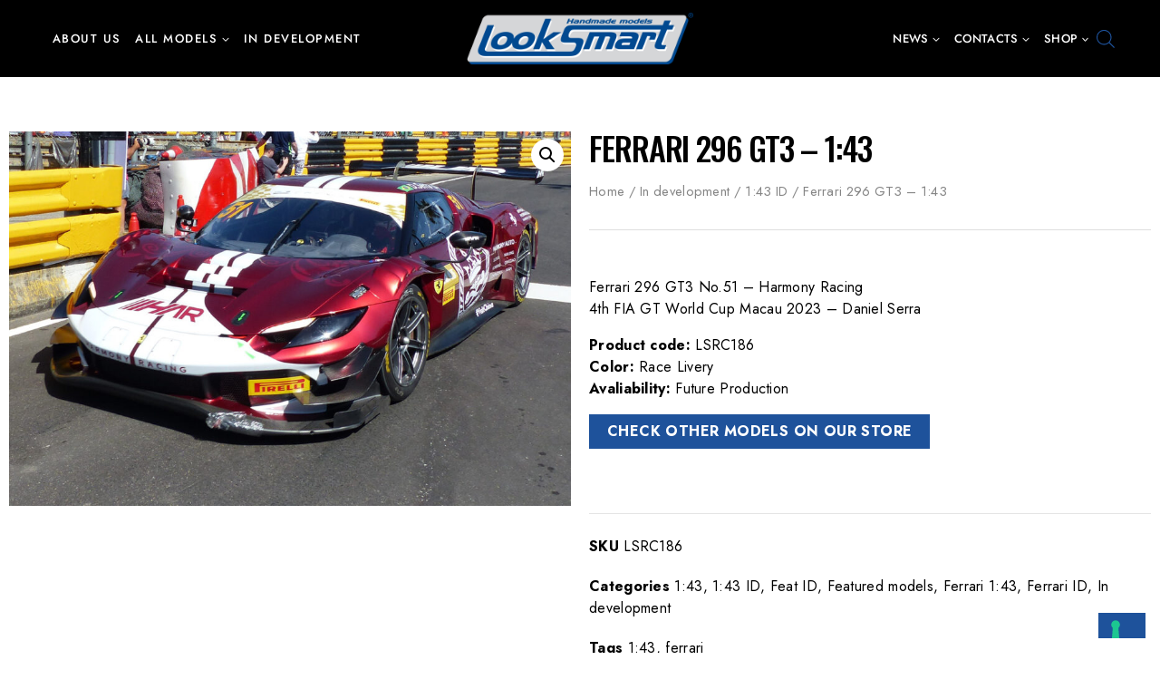

--- FILE ---
content_type: text/html; charset=UTF-8
request_url: https://looksmartmodels.com/product/ferrari-296-gt3-143-10/
body_size: 33220
content:
<!doctype html>
<html lang="en-US" class="no-js" itemtype="https://schema.org/Blog" itemscope>
<head>
	<meta charset="UTF-8">
	<meta name="viewport" content="width=device-width, initial-scale=1, minimum-scale=1">
	<link rel="profile" href="https://gmpg.org/xfn/11">
	<link href="https://fonts.googleapis.com/css2?family=Jost:wght@300;400;500;600;700;800&display=swap" rel="stylesheet"> 
				<script type="text/javascript" class="_iub_cs_skip">
				var _iub = _iub || {};
				_iub.csConfiguration = _iub.csConfiguration || {};
				_iub.csConfiguration.siteId = "2627358";
				_iub.csConfiguration.cookiePolicyId = "68653219";
			</script>
			<script class="_iub_cs_skip" src="https://cs.iubenda.com/sync/2627358.js"></script>
			<meta name='robots' content='index, follow, max-image-preview:large, max-snippet:-1, max-video-preview:-1' />
	<style>img:is([sizes="auto" i], [sizes^="auto," i]) { contain-intrinsic-size: 3000px 1500px }</style>
	
	<!-- This site is optimized with the Yoast SEO plugin v26.1.1 - https://yoast.com/wordpress/plugins/seo/ -->
	<title>Ferrari 296 GT3 - 1:43 - Looksmart Models</title>
	<link rel="canonical" href="https://looksmartmodels.com/product/ferrari-296-gt3-143-10/" />
	<meta property="og:locale" content="en_US" />
	<meta property="og:type" content="article" />
	<meta property="og:title" content="Ferrari 296 GT3 - 1:43 - Looksmart Models" />
	<meta property="og:description" content="Ferrari 296 GT3 No.51 - Harmony Racing 4th FIA GT World Cup Macau 2023 - Daniel Serra  Product code: LSRC186 Color: Race Livery Avaliability: Future Production" />
	<meta property="og:url" content="https://looksmartmodels.com/product/ferrari-296-gt3-143-10/" />
	<meta property="og:site_name" content="Looksmart Models" />
	<meta property="article:modified_time" content="2024-05-07T13:02:03+00:00" />
	<meta property="og:image" content="https://looksmartmodels.com/wp-content/uploads/2024/05/LSRC186.jpg" />
	<meta property="og:image:width" content="1500" />
	<meta property="og:image:height" content="1000" />
	<meta property="og:image:type" content="image/jpeg" />
	<meta name="twitter:card" content="summary_large_image" />
	<meta name="twitter:label1" content="Est. reading time" />
	<meta name="twitter:data1" content="1 minute" />
	<script type="application/ld+json" class="yoast-schema-graph">{"@context":"https://schema.org","@graph":[{"@type":"WebPage","@id":"https://looksmartmodels.com/product/ferrari-296-gt3-143-10/","url":"https://looksmartmodels.com/product/ferrari-296-gt3-143-10/","name":"Ferrari 296 GT3 - 1:43 - Looksmart Models","isPartOf":{"@id":"https://looksmartmodels.com/#website"},"primaryImageOfPage":{"@id":"https://looksmartmodels.com/product/ferrari-296-gt3-143-10/#primaryimage"},"image":{"@id":"https://looksmartmodels.com/product/ferrari-296-gt3-143-10/#primaryimage"},"thumbnailUrl":"https://looksmartmodels.com/wp-content/uploads/2024/05/LSRC186.jpg","datePublished":"2024-05-07T12:28:04+00:00","dateModified":"2024-05-07T13:02:03+00:00","breadcrumb":{"@id":"https://looksmartmodels.com/product/ferrari-296-gt3-143-10/#breadcrumb"},"inLanguage":"en-US","potentialAction":[{"@type":"ReadAction","target":["https://looksmartmodels.com/product/ferrari-296-gt3-143-10/"]}]},{"@type":"ImageObject","inLanguage":"en-US","@id":"https://looksmartmodels.com/product/ferrari-296-gt3-143-10/#primaryimage","url":"https://looksmartmodels.com/wp-content/uploads/2024/05/LSRC186.jpg","contentUrl":"https://looksmartmodels.com/wp-content/uploads/2024/05/LSRC186.jpg","width":1500,"height":1000},{"@type":"BreadcrumbList","@id":"https://looksmartmodels.com/product/ferrari-296-gt3-143-10/#breadcrumb","itemListElement":[{"@type":"ListItem","position":1,"name":"Home","item":"https://looksmartmodels.com/"},{"@type":"ListItem","position":2,"name":"Shop","item":"https://looksmartmodels.com/shop/"},{"@type":"ListItem","position":3,"name":"Ferrari 296 GT3 &#8211; 1:43"}]},{"@type":"WebSite","@id":"https://looksmartmodels.com/#website","url":"https://looksmartmodels.com/","name":"Looksmart Models","description":"High quality car models","publisher":{"@id":"https://looksmartmodels.com/#organization"},"potentialAction":[{"@type":"SearchAction","target":{"@type":"EntryPoint","urlTemplate":"https://looksmartmodels.com/?s={search_term_string}"},"query-input":{"@type":"PropertyValueSpecification","valueRequired":true,"valueName":"search_term_string"}}],"inLanguage":"en-US"},{"@type":"Organization","@id":"https://looksmartmodels.com/#organization","name":"Looksmart Models","url":"https://looksmartmodels.com/","logo":{"@type":"ImageObject","inLanguage":"en-US","@id":"https://looksmartmodels.com/#/schema/logo/image/","url":"https://looksmartmodels.com/wp-content/uploads/2015/12/cropped-logo-600-def.png","contentUrl":"https://looksmartmodels.com/wp-content/uploads/2015/12/cropped-logo-600-def.png","width":600,"height":136,"caption":"Looksmart Models"},"image":{"@id":"https://looksmartmodels.com/#/schema/logo/image/"}}]}</script>
	<!-- / Yoast SEO plugin. -->


<link rel='dns-prefetch' href='//cdn.iubenda.com' />
			<script>document.documentElement.classList.remove( 'no-js' );</script>
			<script>
window._wpemojiSettings = {"baseUrl":"https:\/\/s.w.org\/images\/core\/emoji\/16.0.1\/72x72\/","ext":".png","svgUrl":"https:\/\/s.w.org\/images\/core\/emoji\/16.0.1\/svg\/","svgExt":".svg","source":{"concatemoji":"https:\/\/looksmartmodels.com\/wp-includes\/js\/wp-emoji-release.min.js?ver=eb3480cb1a906433e180d4e231360432"}};
/*! This file is auto-generated */
!function(s,n){var o,i,e;function c(e){try{var t={supportTests:e,timestamp:(new Date).valueOf()};sessionStorage.setItem(o,JSON.stringify(t))}catch(e){}}function p(e,t,n){e.clearRect(0,0,e.canvas.width,e.canvas.height),e.fillText(t,0,0);var t=new Uint32Array(e.getImageData(0,0,e.canvas.width,e.canvas.height).data),a=(e.clearRect(0,0,e.canvas.width,e.canvas.height),e.fillText(n,0,0),new Uint32Array(e.getImageData(0,0,e.canvas.width,e.canvas.height).data));return t.every(function(e,t){return e===a[t]})}function u(e,t){e.clearRect(0,0,e.canvas.width,e.canvas.height),e.fillText(t,0,0);for(var n=e.getImageData(16,16,1,1),a=0;a<n.data.length;a++)if(0!==n.data[a])return!1;return!0}function f(e,t,n,a){switch(t){case"flag":return n(e,"\ud83c\udff3\ufe0f\u200d\u26a7\ufe0f","\ud83c\udff3\ufe0f\u200b\u26a7\ufe0f")?!1:!n(e,"\ud83c\udde8\ud83c\uddf6","\ud83c\udde8\u200b\ud83c\uddf6")&&!n(e,"\ud83c\udff4\udb40\udc67\udb40\udc62\udb40\udc65\udb40\udc6e\udb40\udc67\udb40\udc7f","\ud83c\udff4\u200b\udb40\udc67\u200b\udb40\udc62\u200b\udb40\udc65\u200b\udb40\udc6e\u200b\udb40\udc67\u200b\udb40\udc7f");case"emoji":return!a(e,"\ud83e\udedf")}return!1}function g(e,t,n,a){var r="undefined"!=typeof WorkerGlobalScope&&self instanceof WorkerGlobalScope?new OffscreenCanvas(300,150):s.createElement("canvas"),o=r.getContext("2d",{willReadFrequently:!0}),i=(o.textBaseline="top",o.font="600 32px Arial",{});return e.forEach(function(e){i[e]=t(o,e,n,a)}),i}function t(e){var t=s.createElement("script");t.src=e,t.defer=!0,s.head.appendChild(t)}"undefined"!=typeof Promise&&(o="wpEmojiSettingsSupports",i=["flag","emoji"],n.supports={everything:!0,everythingExceptFlag:!0},e=new Promise(function(e){s.addEventListener("DOMContentLoaded",e,{once:!0})}),new Promise(function(t){var n=function(){try{var e=JSON.parse(sessionStorage.getItem(o));if("object"==typeof e&&"number"==typeof e.timestamp&&(new Date).valueOf()<e.timestamp+604800&&"object"==typeof e.supportTests)return e.supportTests}catch(e){}return null}();if(!n){if("undefined"!=typeof Worker&&"undefined"!=typeof OffscreenCanvas&&"undefined"!=typeof URL&&URL.createObjectURL&&"undefined"!=typeof Blob)try{var e="postMessage("+g.toString()+"("+[JSON.stringify(i),f.toString(),p.toString(),u.toString()].join(",")+"));",a=new Blob([e],{type:"text/javascript"}),r=new Worker(URL.createObjectURL(a),{name:"wpTestEmojiSupports"});return void(r.onmessage=function(e){c(n=e.data),r.terminate(),t(n)})}catch(e){}c(n=g(i,f,p,u))}t(n)}).then(function(e){for(var t in e)n.supports[t]=e[t],n.supports.everything=n.supports.everything&&n.supports[t],"flag"!==t&&(n.supports.everythingExceptFlag=n.supports.everythingExceptFlag&&n.supports[t]);n.supports.everythingExceptFlag=n.supports.everythingExceptFlag&&!n.supports.flag,n.DOMReady=!1,n.readyCallback=function(){n.DOMReady=!0}}).then(function(){return e}).then(function(){var e;n.supports.everything||(n.readyCallback(),(e=n.source||{}).concatemoji?t(e.concatemoji):e.wpemoji&&e.twemoji&&(t(e.twemoji),t(e.wpemoji)))}))}((window,document),window._wpemojiSettings);
</script>
<link rel='stylesheet' id='woof-sd-switcher23-css' href='https://looksmartmodels.com/wp-content/plugins/woocommerce-products-filter/ext/smart_designer/css/elements/switcher.css?ver=3.3.2' media='all' />
<link rel='stylesheet' id='sbi_styles-css' href='https://looksmartmodels.com/wp-content/plugins/instagram-feed/css/sbi-styles.min.css?ver=6.9.1' media='all' />
<style id='wp-emoji-styles-inline-css'>

	img.wp-smiley, img.emoji {
		display: inline !important;
		border: none !important;
		box-shadow: none !important;
		height: 1em !important;
		width: 1em !important;
		margin: 0 0.07em !important;
		vertical-align: -0.1em !important;
		background: none !important;
		padding: 0 !important;
	}
</style>
<link rel='stylesheet' id='wp-block-library-css' href='https://looksmartmodels.com/wp-includes/css/dist/block-library/style.min.css?ver=eb3480cb1a906433e180d4e231360432' media='all' />
<style id='wp-block-library-theme-inline-css'>
.wp-block-audio :where(figcaption){color:#555;font-size:13px;text-align:center}.is-dark-theme .wp-block-audio :where(figcaption){color:#ffffffa6}.wp-block-audio{margin:0 0 1em}.wp-block-code{border:1px solid #ccc;border-radius:4px;font-family:Menlo,Consolas,monaco,monospace;padding:.8em 1em}.wp-block-embed :where(figcaption){color:#555;font-size:13px;text-align:center}.is-dark-theme .wp-block-embed :where(figcaption){color:#ffffffa6}.wp-block-embed{margin:0 0 1em}.blocks-gallery-caption{color:#555;font-size:13px;text-align:center}.is-dark-theme .blocks-gallery-caption{color:#ffffffa6}:root :where(.wp-block-image figcaption){color:#555;font-size:13px;text-align:center}.is-dark-theme :root :where(.wp-block-image figcaption){color:#ffffffa6}.wp-block-image{margin:0 0 1em}.wp-block-pullquote{border-bottom:4px solid;border-top:4px solid;color:currentColor;margin-bottom:1.75em}.wp-block-pullquote cite,.wp-block-pullquote footer,.wp-block-pullquote__citation{color:currentColor;font-size:.8125em;font-style:normal;text-transform:uppercase}.wp-block-quote{border-left:.25em solid;margin:0 0 1.75em;padding-left:1em}.wp-block-quote cite,.wp-block-quote footer{color:currentColor;font-size:.8125em;font-style:normal;position:relative}.wp-block-quote:where(.has-text-align-right){border-left:none;border-right:.25em solid;padding-left:0;padding-right:1em}.wp-block-quote:where(.has-text-align-center){border:none;padding-left:0}.wp-block-quote.is-large,.wp-block-quote.is-style-large,.wp-block-quote:where(.is-style-plain){border:none}.wp-block-search .wp-block-search__label{font-weight:700}.wp-block-search__button{border:1px solid #ccc;padding:.375em .625em}:where(.wp-block-group.has-background){padding:1.25em 2.375em}.wp-block-separator.has-css-opacity{opacity:.4}.wp-block-separator{border:none;border-bottom:2px solid;margin-left:auto;margin-right:auto}.wp-block-separator.has-alpha-channel-opacity{opacity:1}.wp-block-separator:not(.is-style-wide):not(.is-style-dots){width:100px}.wp-block-separator.has-background:not(.is-style-dots){border-bottom:none;height:1px}.wp-block-separator.has-background:not(.is-style-wide):not(.is-style-dots){height:2px}.wp-block-table{margin:0 0 1em}.wp-block-table td,.wp-block-table th{word-break:normal}.wp-block-table :where(figcaption){color:#555;font-size:13px;text-align:center}.is-dark-theme .wp-block-table :where(figcaption){color:#ffffffa6}.wp-block-video :where(figcaption){color:#555;font-size:13px;text-align:center}.is-dark-theme .wp-block-video :where(figcaption){color:#ffffffa6}.wp-block-video{margin:0 0 1em}:root :where(.wp-block-template-part.has-background){margin-bottom:0;margin-top:0;padding:1.25em 2.375em}
</style>
<style id='classic-theme-styles-inline-css'>
/*! This file is auto-generated */
.wp-block-button__link{color:#fff;background-color:#32373c;border-radius:9999px;box-shadow:none;text-decoration:none;padding:calc(.667em + 2px) calc(1.333em + 2px);font-size:1.125em}.wp-block-file__button{background:#32373c;color:#fff;text-decoration:none}
</style>
<style id='global-styles-inline-css'>
:root{--wp--preset--aspect-ratio--square: 1;--wp--preset--aspect-ratio--4-3: 4/3;--wp--preset--aspect-ratio--3-4: 3/4;--wp--preset--aspect-ratio--3-2: 3/2;--wp--preset--aspect-ratio--2-3: 2/3;--wp--preset--aspect-ratio--16-9: 16/9;--wp--preset--aspect-ratio--9-16: 9/16;--wp--preset--color--black: #000000;--wp--preset--color--cyan-bluish-gray: #abb8c3;--wp--preset--color--white: #ffffff;--wp--preset--color--pale-pink: #f78da7;--wp--preset--color--vivid-red: #cf2e2e;--wp--preset--color--luminous-vivid-orange: #ff6900;--wp--preset--color--luminous-vivid-amber: #fcb900;--wp--preset--color--light-green-cyan: #7bdcb5;--wp--preset--color--vivid-green-cyan: #00d084;--wp--preset--color--pale-cyan-blue: #8ed1fc;--wp--preset--color--vivid-cyan-blue: #0693e3;--wp--preset--color--vivid-purple: #9b51e0;--wp--preset--color--theme-palette-1: #1e529b;--wp--preset--color--theme-palette-2: #000000;--wp--preset--color--theme-palette-3: #000000;--wp--preset--color--theme-palette-4: #000000;--wp--preset--color--theme-palette-5: #858585;--wp--preset--color--theme-palette-6: #858585;--wp--preset--color--theme-palette-7: #f2f2f2;--wp--preset--color--theme-palette-8: #ffffff;--wp--preset--color--theme-palette-9: #ffffff;--wp--preset--gradient--vivid-cyan-blue-to-vivid-purple: linear-gradient(135deg,rgba(6,147,227,1) 0%,rgb(155,81,224) 100%);--wp--preset--gradient--light-green-cyan-to-vivid-green-cyan: linear-gradient(135deg,rgb(122,220,180) 0%,rgb(0,208,130) 100%);--wp--preset--gradient--luminous-vivid-amber-to-luminous-vivid-orange: linear-gradient(135deg,rgba(252,185,0,1) 0%,rgba(255,105,0,1) 100%);--wp--preset--gradient--luminous-vivid-orange-to-vivid-red: linear-gradient(135deg,rgba(255,105,0,1) 0%,rgb(207,46,46) 100%);--wp--preset--gradient--very-light-gray-to-cyan-bluish-gray: linear-gradient(135deg,rgb(238,238,238) 0%,rgb(169,184,195) 100%);--wp--preset--gradient--cool-to-warm-spectrum: linear-gradient(135deg,rgb(74,234,220) 0%,rgb(151,120,209) 20%,rgb(207,42,186) 40%,rgb(238,44,130) 60%,rgb(251,105,98) 80%,rgb(254,248,76) 100%);--wp--preset--gradient--blush-light-purple: linear-gradient(135deg,rgb(255,206,236) 0%,rgb(152,150,240) 100%);--wp--preset--gradient--blush-bordeaux: linear-gradient(135deg,rgb(254,205,165) 0%,rgb(254,45,45) 50%,rgb(107,0,62) 100%);--wp--preset--gradient--luminous-dusk: linear-gradient(135deg,rgb(255,203,112) 0%,rgb(199,81,192) 50%,rgb(65,88,208) 100%);--wp--preset--gradient--pale-ocean: linear-gradient(135deg,rgb(255,245,203) 0%,rgb(182,227,212) 50%,rgb(51,167,181) 100%);--wp--preset--gradient--electric-grass: linear-gradient(135deg,rgb(202,248,128) 0%,rgb(113,206,126) 100%);--wp--preset--gradient--midnight: linear-gradient(135deg,rgb(2,3,129) 0%,rgb(40,116,252) 100%);--wp--preset--font-size--small: 14px;--wp--preset--font-size--medium: 24px;--wp--preset--font-size--large: 32px;--wp--preset--font-size--x-large: 42px;--wp--preset--font-size--larger: 40px;--wp--preset--spacing--20: 0.44rem;--wp--preset--spacing--30: 0.67rem;--wp--preset--spacing--40: 1rem;--wp--preset--spacing--50: 1.5rem;--wp--preset--spacing--60: 2.25rem;--wp--preset--spacing--70: 3.38rem;--wp--preset--spacing--80: 5.06rem;--wp--preset--shadow--natural: 6px 6px 9px rgba(0, 0, 0, 0.2);--wp--preset--shadow--deep: 12px 12px 50px rgba(0, 0, 0, 0.4);--wp--preset--shadow--sharp: 6px 6px 0px rgba(0, 0, 0, 0.2);--wp--preset--shadow--outlined: 6px 6px 0px -3px rgba(255, 255, 255, 1), 6px 6px rgba(0, 0, 0, 1);--wp--preset--shadow--crisp: 6px 6px 0px rgba(0, 0, 0, 1);}:where(.is-layout-flex){gap: 0.5em;}:where(.is-layout-grid){gap: 0.5em;}body .is-layout-flex{display: flex;}.is-layout-flex{flex-wrap: wrap;align-items: center;}.is-layout-flex > :is(*, div){margin: 0;}body .is-layout-grid{display: grid;}.is-layout-grid > :is(*, div){margin: 0;}:where(.wp-block-columns.is-layout-flex){gap: 2em;}:where(.wp-block-columns.is-layout-grid){gap: 2em;}:where(.wp-block-post-template.is-layout-flex){gap: 1.25em;}:where(.wp-block-post-template.is-layout-grid){gap: 1.25em;}.has-black-color{color: var(--wp--preset--color--black) !important;}.has-cyan-bluish-gray-color{color: var(--wp--preset--color--cyan-bluish-gray) !important;}.has-white-color{color: var(--wp--preset--color--white) !important;}.has-pale-pink-color{color: var(--wp--preset--color--pale-pink) !important;}.has-vivid-red-color{color: var(--wp--preset--color--vivid-red) !important;}.has-luminous-vivid-orange-color{color: var(--wp--preset--color--luminous-vivid-orange) !important;}.has-luminous-vivid-amber-color{color: var(--wp--preset--color--luminous-vivid-amber) !important;}.has-light-green-cyan-color{color: var(--wp--preset--color--light-green-cyan) !important;}.has-vivid-green-cyan-color{color: var(--wp--preset--color--vivid-green-cyan) !important;}.has-pale-cyan-blue-color{color: var(--wp--preset--color--pale-cyan-blue) !important;}.has-vivid-cyan-blue-color{color: var(--wp--preset--color--vivid-cyan-blue) !important;}.has-vivid-purple-color{color: var(--wp--preset--color--vivid-purple) !important;}.has-black-background-color{background-color: var(--wp--preset--color--black) !important;}.has-cyan-bluish-gray-background-color{background-color: var(--wp--preset--color--cyan-bluish-gray) !important;}.has-white-background-color{background-color: var(--wp--preset--color--white) !important;}.has-pale-pink-background-color{background-color: var(--wp--preset--color--pale-pink) !important;}.has-vivid-red-background-color{background-color: var(--wp--preset--color--vivid-red) !important;}.has-luminous-vivid-orange-background-color{background-color: var(--wp--preset--color--luminous-vivid-orange) !important;}.has-luminous-vivid-amber-background-color{background-color: var(--wp--preset--color--luminous-vivid-amber) !important;}.has-light-green-cyan-background-color{background-color: var(--wp--preset--color--light-green-cyan) !important;}.has-vivid-green-cyan-background-color{background-color: var(--wp--preset--color--vivid-green-cyan) !important;}.has-pale-cyan-blue-background-color{background-color: var(--wp--preset--color--pale-cyan-blue) !important;}.has-vivid-cyan-blue-background-color{background-color: var(--wp--preset--color--vivid-cyan-blue) !important;}.has-vivid-purple-background-color{background-color: var(--wp--preset--color--vivid-purple) !important;}.has-black-border-color{border-color: var(--wp--preset--color--black) !important;}.has-cyan-bluish-gray-border-color{border-color: var(--wp--preset--color--cyan-bluish-gray) !important;}.has-white-border-color{border-color: var(--wp--preset--color--white) !important;}.has-pale-pink-border-color{border-color: var(--wp--preset--color--pale-pink) !important;}.has-vivid-red-border-color{border-color: var(--wp--preset--color--vivid-red) !important;}.has-luminous-vivid-orange-border-color{border-color: var(--wp--preset--color--luminous-vivid-orange) !important;}.has-luminous-vivid-amber-border-color{border-color: var(--wp--preset--color--luminous-vivid-amber) !important;}.has-light-green-cyan-border-color{border-color: var(--wp--preset--color--light-green-cyan) !important;}.has-vivid-green-cyan-border-color{border-color: var(--wp--preset--color--vivid-green-cyan) !important;}.has-pale-cyan-blue-border-color{border-color: var(--wp--preset--color--pale-cyan-blue) !important;}.has-vivid-cyan-blue-border-color{border-color: var(--wp--preset--color--vivid-cyan-blue) !important;}.has-vivid-purple-border-color{border-color: var(--wp--preset--color--vivid-purple) !important;}.has-vivid-cyan-blue-to-vivid-purple-gradient-background{background: var(--wp--preset--gradient--vivid-cyan-blue-to-vivid-purple) !important;}.has-light-green-cyan-to-vivid-green-cyan-gradient-background{background: var(--wp--preset--gradient--light-green-cyan-to-vivid-green-cyan) !important;}.has-luminous-vivid-amber-to-luminous-vivid-orange-gradient-background{background: var(--wp--preset--gradient--luminous-vivid-amber-to-luminous-vivid-orange) !important;}.has-luminous-vivid-orange-to-vivid-red-gradient-background{background: var(--wp--preset--gradient--luminous-vivid-orange-to-vivid-red) !important;}.has-very-light-gray-to-cyan-bluish-gray-gradient-background{background: var(--wp--preset--gradient--very-light-gray-to-cyan-bluish-gray) !important;}.has-cool-to-warm-spectrum-gradient-background{background: var(--wp--preset--gradient--cool-to-warm-spectrum) !important;}.has-blush-light-purple-gradient-background{background: var(--wp--preset--gradient--blush-light-purple) !important;}.has-blush-bordeaux-gradient-background{background: var(--wp--preset--gradient--blush-bordeaux) !important;}.has-luminous-dusk-gradient-background{background: var(--wp--preset--gradient--luminous-dusk) !important;}.has-pale-ocean-gradient-background{background: var(--wp--preset--gradient--pale-ocean) !important;}.has-electric-grass-gradient-background{background: var(--wp--preset--gradient--electric-grass) !important;}.has-midnight-gradient-background{background: var(--wp--preset--gradient--midnight) !important;}.has-small-font-size{font-size: var(--wp--preset--font-size--small) !important;}.has-medium-font-size{font-size: var(--wp--preset--font-size--medium) !important;}.has-large-font-size{font-size: var(--wp--preset--font-size--large) !important;}.has-x-large-font-size{font-size: var(--wp--preset--font-size--x-large) !important;}
:where(.wp-block-post-template.is-layout-flex){gap: 1.25em;}:where(.wp-block-post-template.is-layout-grid){gap: 1.25em;}
:where(.wp-block-columns.is-layout-flex){gap: 2em;}:where(.wp-block-columns.is-layout-grid){gap: 2em;}
:root :where(.wp-block-pullquote){font-size: 1.5em;line-height: 1.6;}
</style>
<link rel='stylesheet' id='contact-form-7-css' href='https://looksmartmodels.com/wp-content/plugins/contact-form-7/includes/css/styles.css?ver=6.1.2' media='all' />
<link rel='stylesheet' id='woof-css' href='https://looksmartmodels.com/wp-content/plugins/woocommerce-products-filter/css/front.css?ver=3.3.2' media='all' />
<style id='woof-inline-css'>

.woof_products_top_panel li span, .woof_products_top_panel2 li span{background: url(https://looksmartmodels.com/wp-content/plugins/woocommerce-products-filter/img/delete.png);background-size: 14px 14px;background-repeat: no-repeat;background-position: right;}
.woof_edit_view{
                    display: none;
                }


</style>
<link rel='stylesheet' id='chosen-drop-down-css' href='https://looksmartmodels.com/wp-content/plugins/woocommerce-products-filter/js/chosen/chosen.min.css?ver=3.3.2' media='all' />
<link rel='stylesheet' id='icheck-jquery-color-css' href='https://looksmartmodels.com/wp-content/plugins/woocommerce-products-filter/js/icheck/skins/square/blue.css?ver=3.3.2' media='all' />
<link rel='stylesheet' id='woof_by_onsales_html_items-css' href='https://looksmartmodels.com/wp-content/plugins/woocommerce-products-filter/ext/by_onsales/css/by_onsales.css?ver=3.3.2' media='all' />
<link rel='stylesheet' id='woof_by_sku_html_items-css' href='https://looksmartmodels.com/wp-content/plugins/woocommerce-products-filter/ext/by_sku/css/by_sku.css?ver=3.3.2' media='all' />
<link rel='stylesheet' id='woof_by_text_html_items-css' href='https://looksmartmodels.com/wp-content/plugins/woocommerce-products-filter/ext/by_text/assets/css/front.css?ver=3.3.2' media='all' />
<link rel='stylesheet' id='woof_label_html_items-css' href='https://looksmartmodels.com/wp-content/plugins/woocommerce-products-filter/ext/label/css/html_types/label.css?ver=3.3.2' media='all' />
<link rel='stylesheet' id='woof_sd_html_items_checkbox-css' href='https://looksmartmodels.com/wp-content/plugins/woocommerce-products-filter/ext/smart_designer/css/elements/checkbox.css?ver=3.3.2' media='all' />
<link rel='stylesheet' id='woof_sd_html_items_radio-css' href='https://looksmartmodels.com/wp-content/plugins/woocommerce-products-filter/ext/smart_designer/css/elements/radio.css?ver=3.3.2' media='all' />
<link rel='stylesheet' id='woof_sd_html_items_switcher-css' href='https://looksmartmodels.com/wp-content/plugins/woocommerce-products-filter/ext/smart_designer/css/elements/switcher.css?ver=3.3.2' media='all' />
<link rel='stylesheet' id='woof_sd_html_items_color-css' href='https://looksmartmodels.com/wp-content/plugins/woocommerce-products-filter/ext/smart_designer/css/elements/color.css?ver=3.3.2' media='all' />
<link rel='stylesheet' id='woof_sd_html_items_tooltip-css' href='https://looksmartmodels.com/wp-content/plugins/woocommerce-products-filter/ext/smart_designer/css/tooltip.css?ver=3.3.2' media='all' />
<link rel='stylesheet' id='woof_sd_html_items_front-css' href='https://looksmartmodels.com/wp-content/plugins/woocommerce-products-filter/ext/smart_designer/css/front.css?ver=3.3.2' media='all' />
<link rel='stylesheet' id='photoswipe-css' href='https://looksmartmodels.com/wp-content/plugins/woocommerce/assets/css/photoswipe/photoswipe.min.css?ver=10.2.2' media='all' />
<link rel='stylesheet' id='photoswipe-default-skin-css' href='https://looksmartmodels.com/wp-content/plugins/woocommerce/assets/css/photoswipe/default-skin/default-skin.min.css?ver=10.2.2' media='all' />
<style id='woocommerce-inline-inline-css'>
.woocommerce form .form-row .required { visibility: visible; }
</style>
<link rel='stylesheet' id='spu-public-css-css' href='https://looksmartmodels.com/wp-content/plugins/popups/public/assets/css/public.css?ver=1.9.3.8' media='all' />
<link rel='stylesheet' id='yith-quick-view-css' href='https://looksmartmodels.com/wp-content/plugins/yith-woocommerce-quick-view/assets/css/yith-quick-view.css?ver=2.8.0' media='all' />
<style id='yith-quick-view-inline-css'>

				#yith-quick-view-modal .yith-quick-view-overlay{background:rgba( 0, 0, 0, 0.8)}
				#yith-quick-view-modal .yith-wcqv-main{background:#ffffff;}
				#yith-quick-view-close{color:#cdcdcd;}
				#yith-quick-view-close:hover{color:#ff0000;}
</style>
<link rel='stylesheet' id='brands-styles-css' href='https://looksmartmodels.com/wp-content/plugins/woocommerce/assets/css/brands.css?ver=10.2.2' media='all' />
<link rel='stylesheet' id='dgwt-wcas-style-css' href='https://looksmartmodels.com/wp-content/plugins/ajax-search-for-woocommerce/assets/css/style.min.css?ver=1.31.0' media='all' />
<link rel='stylesheet' id='base-global-css' href='https://looksmartmodels.com/wp-content/themes/gleaming/assets/css/global.min.css?ver=1.0.0' media='all' />
<style id='base-global-inline-css'>
/* Base Base CSS */
:root{--global-palette1:#1e529b;--global-palette2:#000000;--global-palette3:#000000;--global-palette4:#000000;--global-palette5:#858585;--global-palette6:#858585;--global-palette7:#f2f2f2;--global-palette8:#ffffff;--global-palette9:#ffffff;--global-palette9rgb:255, 255, 255;--global-palette-highlight:#1e529b;--global-palette-highlight-alt:var(--global-palette1);--global-palette-highlight-alt2:var(--global-palette1);--global-palette-btn-bg:var(--global-palette1);--global-palette-btn-bg-hover:var(--global-palette2);--global-palette-btn:var(--global-palette9);--global-palette-btn-hover:var(--global-palette9);--global-body-font-family:Jost, var(--global-fallback-font);--global-heading-font-family:Oswald, sans-serif;--global-primary-nav-font-family:inherit;--global-fallback-font:sans-serif;--global-display-fallback-font:sans-serif;--global-content-width:1440px;--global-content-edge-padding:1.25rem;}:root body.base-elementor-colors{--e-global-color-base1:var(--global-palette1);--e-global-color-base2:var(--global-palette2);--e-global-color-base3:var(--global-palette3);--e-global-color-base4:var(--global-palette4);--e-global-color-base5:var(--global-palette5);--e-global-color-base6:var(--global-palette6);--e-global-color-base7:var(--global-palette7);--e-global-color-base8:var(--global-palette8);--e-global-color-base9:var(--global-palette9);}:root .has-theme-palette-1-background-color{background-color:var(--global-palette1);}:root .has-theme-palette-1-color{color:var(--global-palette1);}:root .has-theme-palette-2-background-color{background-color:var(--global-palette2);}:root .has-theme-palette-2-color{color:var(--global-palette2);}:root .has-theme-palette-3-background-color{background-color:var(--global-palette3);}:root .has-theme-palette-3-color{color:var(--global-palette3);}:root .has-theme-palette-4-background-color{background-color:var(--global-palette4);}:root .has-theme-palette-4-color{color:var(--global-palette4);}:root .has-theme-palette-5-background-color{background-color:var(--global-palette5);}:root .has-theme-palette-5-color{color:var(--global-palette5);}:root .has-theme-palette-6-background-color{background-color:var(--global-palette6);}:root .has-theme-palette-6-color{color:var(--global-palette6);}:root .has-theme-palette-7-background-color{background-color:var(--global-palette7);}:root .has-theme-palette-7-color{color:var(--global-palette7);}:root .has-theme-palette-8-background-color{background-color:var(--global-palette8);}:root .has-theme-palette-8-color{color:var(--global-palette8);}:root .has-theme-palette-9-background-color{background-color:var(--global-palette9);}:root .has-theme-palette-9-color{color:var(--global-palette9);}:root .has-theme-palette1-background-color{background-color:var(--global-palette1);}:root .has-theme-palette1-color{color:var(--global-palette1);}:root .has-theme-palette2-background-color{background-color:var(--global-palette2);}:root .has-theme-palette2-color{color:var(--global-palette2);}:root .has-theme-palette3-background-color{background-color:var(--global-palette3);}:root .has-theme-palette3-color{color:var(--global-palette3);}:root .has-theme-palette4-background-color{background-color:var(--global-palette4);}:root .has-theme-palette4-color{color:var(--global-palette4);}:root .has-theme-palette5-background-color{background-color:var(--global-palette5);}:root .has-theme-palette5-color{color:var(--global-palette5);}:root .has-theme-palette6-background-color{background-color:var(--global-palette6);}:root .has-theme-palette6-color{color:var(--global-palette6);}:root .has-theme-palette7-background-color{background-color:var(--global-palette7);}:root .has-theme-palette7-color{color:var(--global-palette7);}:root .has-theme-palette8-background-color{background-color:var(--global-palette8);}:root .has-theme-palette8-color{color:var(--global-palette8);}:root .has-theme-palette9-background-color{background-color:var(--global-palette9);}:root .has-theme-palette9-color{color:var(--global-palette9);}body{background:var(--global-palette8);}body, input, select, optgroup, textarea{font-weight:400;font-size:16px;line-height:24px;letter-spacing:0.3px;font-family:var(--global-body-font-family);color:var(--global-palette3);}.content-bg, body.content-style-unboxed .site{background:var(--global-palette9);}h1,h2,h3,h4,h5,h6{font-family:var(--global-heading-font-family);}h1{font-weight:500;font-size:62px;line-height:62px;letter-spacing:-1.1px;text-transform:capitalize;color:var(--global-palette4);}h2{font-weight:500;font-size:58px;line-height:58px;letter-spacing:-1.1px;text-transform:uppercase;color:var(--global-palette4);}h3{font-weight:500;font-size:50px;line-height:50px;letter-spacing:0.1px;text-transform:capitalize;color:var(--global-palette4);}h4{font-style:normal;font-weight:500;font-size:25px;line-height:45px;letter-spacing:1px;text-transform:capitalize;color:var(--global-palette4);}h5{font-weight:500;font-size:38px;line-height:38px;letter-spacing:1px;text-transform:capitalize;color:var(--global-palette4);}h6{font-weight:500;font-size:28px;line-height:30px;text-transform:capitalize;color:var(--global-palette4);}.entry-hero h1{font-size:40px;line-height:40px;color:var(--global-palette4);}.entry-hero .base-breadcrumbs, .entry-hero .search-form{font-size:17px;line-height:20px;text-transform:inherit;color:var(--global-palette3);}@media all and (max-width: 1024px){h1{font-size:52px;line-height:52px;letter-spacing:-1.1px;}h2{font-size:50px;line-height:55px;letter-spacing:-1px;}h3{font-size:40px;line-height:40px;}h4{font-size:30px;line-height:30px;}h5{font-size:30px;line-height:30px;}h6{font-size:26px;line-height:28px;}.site .entry-hero h1{font-size:28px;line-height:28px;}}@media all and (max-width: 767px){h1{font-size:42px;line-height:42px;letter-spacing:-1px;}h2{font-size:40px;line-height:45px;letter-spacing:-1px;}h3{font-size:30px;line-height:30px;}h4{font-size:20px;line-height:20px;}h5{font-size:20px;line-height:20px;}h6{font-size:24px;line-height:26px;}.site .entry-hero h1{font-size:22px;line-height:22px;}}.site-container, .site-header-row-layout-contained, .site-footer-row-layout-contained, .entry-hero-layout-contained, .comments-area, .alignfull > .wp-block-cover__inner-container, .alignwide > .wp-block-cover__inner-container{max-width:1440px;}.content-width-narrow .content-container.site-container, .content-width-narrow .hero-container.site-container{max-width:1200px;}@media all and (min-width: 1670px){.site .content-container  .alignwide{margin-left:-115px;margin-right:-115px;width:unset;max-width:unset;}}@media all and (min-width: 1460px){.content-width-narrow .site .content-container .alignwide{margin-left:-130px;margin-right:-130px;width:unset;max-width:unset;}}.content-style-boxed .site .entry-content .alignwide{margin-left:-4.5rem;margin-right:-4.5rem;}@media all and (max-width: 1024px){.content-style-boxed .site .entry-content .alignwide{margin-left:-2rem;margin-right:-2rem;}}@media all and (max-width: 767px){.content-style-boxed .site .entry-content .alignwide{margin-left:-1.5rem;margin-right:-1.5rem;}}.content-area{margin-top:4rem;margin-bottom:4rem;}@media all and (max-width: 1024px){.content-area{margin-top:3rem;margin-bottom:3rem;}}@media all and (max-width: 767px){.content-area{margin-top:2.5rem;margin-bottom:2.5rem;}}@media all and (max-width: 1024px){:root{--global-content-edge-padding:1rem;}}.entry-content-wrap{padding:4.5rem;}@media all and (max-width: 1024px){.entry-content-wrap{padding:2rem;}}@media all and (max-width: 767px){.entry-content-wrap{padding:1.5rem;}}.entry.single-entry{box-shadow:0px 0px 0px 0px rgba(0,0,0,.05);}.entry.loop-entry{box-shadow:0px 0px 0px 0px rgba(0,0,0,0);}.loop-entry .entry-content-wrap{padding:2rem;}@media all and (max-width: 1024px){.loop-entry .entry-content-wrap{padding:1.5rem;}}@media all and (max-width: 767px){.loop-entry .entry-content-wrap{padding:1rem;}}.has-sidebar:not(.has-left-sidebar) .content-container{grid-template-columns:1fr 22.7%;}.has-sidebar.has-left-sidebar .content-container{grid-template-columns:22.7% 1fr;}.primary-sidebar.widget-area .widget, .primary-sidebar.widget_block h2{margin-bottom:3rem;font-weight:inherit;font-size:16px;line-height:22px;letter-spacing:0.3px;text-transform:capitalize;color:var(--global-palette3);}.primary-sidebar.widget-area .widget-title, .widget_block h2,.widget_block .widgettitle,.widget_block .widgettitle{font-style:normal;font-weight:600;font-size:25px;line-height:35px;letter-spacing:0.3px;font-family:Oswald, sans-serif;text-transform:inherit;color:var(--global-palette4);}.primary-sidebar.widget-area .sidebar-inner-wrap a:not(.button){color:#1e529b;}.primary-sidebar.widget-area .sidebar-inner-wrap a:not(.button):hover{color:#1e529b;}@media all and (max-width: 1024px){.primary-sidebar.widget-area .widget, .primary-sidebar.widget_block h2{margin-bottom:2px;}}button, .button, .wp-block-button__link, input[type="button"], input[type="reset"], input[type="submit"], .fl-button, .elementor-button-wrapper .elementor-button,.wc-forward{font-weight:500;font-size:13px;line-height:18px;letter-spacing:0.4px;font-family:Jost;text-transform:uppercase;border-radius:0px;padding:14px 26px 14px 26px;border:0px none var(--global-palette1);border-color:var(--global-palette1);box-shadow:0px 0px 0px 0px rgba(0,0,0,0);}.wp-block-button.is-style-outline .wp-block-button__link{padding:14px 26px 14px 26px;}button:hover, button:focus, button:active, .button:hover, .button:focus, .button:active, .wp-block-button__link:hover, .wp-block-button__link:focus, .wp-block-button__link:active, input[type="button"]:hover, input[type="button"]:focus, input[type="button"]:active, input[type="reset"]:hover, input[type="reset"]:focus, input[type="reset"]:active, input[type="submit"]:hover, input[type="submit"]:focus, input[type="submit"]:active, .elementor-button-wrapper .elementor-button:hover, .elementor-button-wrapper .elementor-button:focus, .elementor-button-wrapper .elementor-button:active,.wc-forward:hover{border-color:var(--global-palette2);box-shadow:0px 0px 0px 0px rgba(0,0,0,0.1);}@media all and (max-width: 1024px){button, .button, .wp-block-button__link, input[type="button"], input[type="reset"], input[type="submit"], .fl-button, .elementor-button-wrapper .elementor-button,.wc-forward{border-color:var(--global-palette1);padding:14px 16px 14px 16px;}.wp-block-button.is-style-outline .wp-block-button__link{padding:14px 16px 14px 16px;}}@media all and (max-width: 767px){button, .button, .wp-block-button__link, input[type="button"], input[type="reset"], input[type="submit"], .fl-button, .elementor-button-wrapper .elementor-button,.wc-forward{padding:13px 13px 13px 13px;border-color:var(--global-palette1);}.wp-block-button.is-style-outline .wp-block-button__link{padding:13px 13px 13px 13px;}}@media all and (min-width: 1025px){.transparent-header .entry-hero .entry-hero-container-inner{padding-top:85px;}}@media all and (max-width: 1024px){.mobile-transparent-header .entry-hero .entry-hero-container-inner{padding-top:40px;}}@media all and (max-width: 767px){.mobile-transparent-header .entry-hero .entry-hero-container-inner{padding-top:30px;}}#colophon{background:var(--global-palette2);}.site-middle-footer-wrap .site-middle-footer-inner-wrap{background:var(--global-palette2);line-height:24px;text-transform:inherit;color:var(--global-palette5);border-top:1px solid var(--global-palette5);border-bottom:1px none #464e43;}.site-footer .site-middle-footer-wrap .site-footer-row-container-inner a:not(.button){color:var(--global-palette5);}.site-footer .site-middle-footer-wrap .site-footer-row-container-inner a:not(.button):hover{color:var(--global-palette9);}.site-middle-footer-inner-wrap{padding-top:28px;padding-bottom:28px;grid-column-gap:30px;grid-row-gap:30px;}.site-middle-footer-inner-wrap .widget{margin-bottom:30px;}.site-middle-footer-inner-wrap .widget-area .widget-title{font-size:18px;line-height:22px;letter-spacing:0.5px;text-transform:inherit;color:var(--global-palette9);}.site-middle-footer-inner-wrap .site-footer-section:not(:last-child):after{right:calc(-30px / 2);}@media all and (max-width: 1024px){.site-middle-footer-inner-wrap{padding-top:20px;padding-bottom:20px;}}@media all and (max-width: 767px){.site-middle-footer-inner-wrap{padding-top:20px;padding-bottom:20px;}}.site-top-footer-wrap .site-footer-row-container-inner{background:var(--global-palette2);text-transform:inherit;color:var(--global-palette5);}.site-footer .site-top-footer-wrap .site-footer-row-container-inner a:not(.button){color:var(--global-palette5);}.site-footer .site-top-footer-wrap .site-footer-row-container-inner a:not(.button):hover{color:var(--global-palette9);}.site-top-footer-inner-wrap{padding-top:120px;padding-bottom:90px;grid-column-gap:30px;grid-row-gap:30px;}.site-top-footer-inner-wrap .widget{margin-bottom:25px;}.site-top-footer-inner-wrap .widget-area .widget-title{font-weight:500;font-size:26px;line-height:32px;letter-spacing:0.5px;text-transform:inherit;color:var(--global-palette9);}.site-top-footer-inner-wrap .site-footer-section:not(:last-child):after{right:calc(-30px / 2);}@media all and (max-width: 1024px){.site-top-footer-inner-wrap{padding-top:40px;padding-bottom:30px;grid-column-gap:24px;grid-row-gap:24px;}.site-top-footer-inner-wrap .widget{margin-bottom:22px;}.site-top-footer-inner-wrap .site-footer-section:not(:last-child):after{right:calc(-24px / 2);}}.site-bottom-footer-wrap .site-footer-row-container-inner{font-weight:500;font-size:14px;line-height:24px;text-transform:inherit;color:var(--global-palette5);border-top:1px solid #303030;}.site-footer .site-bottom-footer-wrap .site-footer-row-container-inner a:not(.button){color:var(--global-palette5);}.site-footer .site-bottom-footer-wrap .site-footer-row-container-inner a:not(.button):hover{color:var(--global-palette9);}.site-bottom-footer-inner-wrap{padding-top:30px;padding-bottom:30px;grid-column-gap:30px;}.site-bottom-footer-inner-wrap .widget{margin-bottom:30px;}.site-bottom-footer-inner-wrap .widget-area .widget-title{font-weight:500;font-size:18px;line-height:22px;letter-spacing:0.5px;text-transform:inherit;color:var(--global-palette9);}.site-bottom-footer-inner-wrap .site-footer-section:not(:last-child):after{right:calc(-30px / 2);}@media all and (max-width: 1024px){.site-bottom-footer-inner-wrap{padding-top:24px;padding-bottom:24px;grid-column-gap:20px;}.site-bottom-footer-inner-wrap .site-footer-section:not(:last-child):after{right:calc(-20px / 2);}}@media all and (max-width: 767px){.site-bottom-footer-inner-wrap{padding-top:20px;padding-bottom:20px;grid-column-gap:15px;}.site-bottom-footer-inner-wrap .site-footer-section:not(:last-child):after{right:calc(-15px / 2);}}.footer-social-wrap{margin:10px 0px 0px 0px;}.footer-social-inner-wrap{font-size:1.1em;margin-top:-0.13em;margin-left:calc(-0.13em / 2);margin-right:calc(-0.13em / 2);}.site-footer .site-footer-wrap .site-footer-section .footer-social-wrap .social-button{margin-top:0.13em;margin-left:calc(0.13em / 2);margin-right:calc(0.13em / 2);color:var(--global-palette9);background:rgba(48,48,48,0);border:0px none rgba(48,48,48,48);border-radius:0px;}.site-footer .site-footer-wrap .site-footer-section .footer-social-wrap .footer-social-inner-wrap .social-button:hover{color:var(--global-palette1);}#colophon .footer-html{color:var(--global-palette5);}#colophon .site-footer-row-container .site-footer-row .footer-html a{color:var(--global-palette5);}#base-scroll-up{border:2px solid var(--global-palette1);color:var(--global-palette1);border-color:var(--global-palette1);bottom:30px;font-size:1.2em;padding:6px 6px 6px 6px;}#base-scroll-up.scroll-up-side-right{right:30px;}#base-scroll-up.scroll-up-side-left{left:30px;}#base-scroll-up:hover{color:var(--global-palette5);border-color:var(--global-palette5);}#colophon .footer-navigation .footer-menu-container > ul > li > a{padding-left:calc(1.2em / 2);padding-right:calc(1.2em / 2);color:var(--global-palette5);}#colophon .footer-navigation .footer-menu-container > ul li a:hover{color:var(--global-palette9);}#colophon .footer-navigation .footer-menu-container > ul li.current-menu-item > a{color:var(--global-palette9);}.page-title .entry-meta{text-transform:capitalize;color:var(--global-palette5);}.page-title .base-breadcrumbs{text-transform:inherit;}.entry-hero.page-hero-section .entry-header{min-height:200px;}@media all and (max-width: 1024px){.entry-hero.page-hero-section .entry-header{min-height:180px;}}@media all and (max-width: 767px){.entry-hero.page-hero-section .entry-header{min-height:150px;}}.single-post .entry-author,.comment-navigation, .post-navigation,.single-post .comments-area{padding-inline:4.5rem;}@media all and (max-width: 1024px){.single-post .entry-author,.comment-navigation, .post-navigation,.single-post .comments-area{padding-inline:2rem;}}@media all and (max-width: 767px){.single-post .entry-author,.comment-navigation, .post-navigation,.single-post .comments-area{padding-inline:1.5rem;}}.entry-hero.post-archive-hero-section .entry-header{min-height:200px;}@media all and (max-width: 1024px){.entry-hero.post-archive-hero-section .entry-header{min-height:180px;}}@media all and (max-width: 767px){.entry-hero.post-archive-hero-section .entry-header{min-height:150px;}}.loop-entry.type-post h2.entry-title{font-style:normal;font-weight:500;font-size:28px;line-height:30px;letter-spacing:0.3px;font-family:Oswald, sans-serif;text-transform:inherit;color:var(--global-palette4);}@media all and (max-width: 1024px){.loop-entry.type-post h2.entry-title{font-size:25px;line-height:28px;}}@media all and (max-width: 767px){.loop-entry.type-post h2.entry-title{font-size:20px;line-height:22px;}}.loop-entry.type-post .entry-taxonomies, .loop-entry.type-post .entry-taxonomies a{color:var(--global-palette4);}.loop-entry.type-post .entry-taxonomies .category-style-pill a{background:var(--global-palette4);}.loop-entry.type-post .entry-meta{font-size:14px;line-height:20px;letter-spacing:0.1px;text-transform:capitalize;}.loop-entry.type-post .entry-meta{color:var(--global-palette4);}.entry-hero.search-archive-hero-section .entry-header{min-height:200px;}@media all and (max-width: 1024px){.entry-hero.search-archive-hero-section .entry-header{min-height:180px;}}@media all and (max-width: 767px){.entry-hero.search-archive-hero-section .entry-header{min-height:150px;}}.search-results .loop-entry h2.entry-title{font-weight:500;font-size:20px;line-height:30px;letter-spacing:0.3px;font-family:Epilogue, var(--global-fallback-font);text-transform:inherit;}@media all and (max-width: 1024px){.search-results .loop-entry h2.entry-title{font-size:18px;line-height:24px;}}@media all and (max-width: 767px){.search-results .loop-entry h2.entry-title{font-size:16px;line-height:22px;}}.search-results .loop-entry .entry-taxonomies, .search-results .loop-entry .entry-taxonomies a{color:var(--global-palette5);}.loop-entry .entry-taxonomies .category-style-pill a{background:var(--global-palette5);}.search-results .loop-entry .entry-meta{font-size:14px;line-height:20px;letter-spacing:0.1px;text-transform:capitalize;}.search-results .loop-entry .entry-meta{color:var(--global-palette5);}.woocommerce table.shop_table td.product-quantity{min-width:160px;}.entry-hero.product-hero-section .entry-header{min-height:200px;}.product-hero-section .hero-section-overlay{background:var(--global-palette7);}.product-title .base-breadcrumbs{font-weight:inherit;font-size:17px;color:var(--global-palette3);}.product-title .base-breadcrumbs a:hover{color:var(--global-palette3);}.product-title .single-category{font-weight:700;font-size:32px;line-height:1.5;color:var(--global-palette3);}.site .product-hero-section .extra-title{font-weight:700;font-size:32px;line-height:1.5;}.woocommerce div.product .product_title{font-size:36px;line-height:36px;text-transform:inherit;}.entry-hero.product-archive-hero-section .entry-header{min-height:200px;}@media all and (max-width: 1024px){.entry-hero.product-archive-hero-section .entry-header{min-height:180px;}}@media all and (max-width: 767px){.entry-hero.product-archive-hero-section .entry-header{min-height:150px;}}.product-archive-title h1{font-style:normal;font-weight:normal;font-family:Oswald, sans-serif;}.woocommerce ul.products li.product h3, .woocommerce ul.products li.product .product-details .woocommerce-loop-product__title, .woocommerce ul.products li.product .product-details .woocommerce-loop-category__title, .wc-block-grid__products .wc-block-grid__product .wc-block-grid__product-title{font-style:normal;font-weight:500;font-size:24px;line-height:30px;font-family:Oswald, sans-serif;text-transform:uppercase;color:var(--global-palette4);}.woocommerce ul.products li.product .product-details .price, .wc-block-grid__products .wc-block-grid__product .wc-block-grid__product-price,.widget_price_filter .price_slider_amount{font-weight:inherit;font-size:17px;line-height:26px;letter-spacing:0.3px;text-transform:inherit;color:var(--global-palette1);}.woocommerce button,.woocommerce ul.products.woo-archive-btn-button .product-action-wrap .button, .wc-block-grid__product.woo-archive-btn-button .product-details .wc-block-grid__product-add-to-cart .wp-block-button__link,body .woocommerce a.button.alt, body .woocommerce button.button.alt, body .woocommerce input.button.alt, body .woocommerce #respond input#submit.alt,  .wc-forward, .single-product.woocommerce div.product .button.single_add_to_cart_button{box-shadow:0px 0px 0px 0px rgba(0,0,0,0.0);}.woocommerce button:hover,.woocommerce ul.products.woo-archive-btn-button .product-action-wrap .button:hover, .wc-block-grid__product.woo-archive-btn-button .product-details .wc-block-grid__product-add-to-cart .wp-block-button__link:hover,body .woocommerce a.button.alt:hover, body .woocommerce button.button.alt:hover, body .woocommerce input.button.alt:hover, body .woocommerce #respond input#submit.alt:hover, .wc-forward:hover, .single-product.woocommerce div.product .button.single_add_to_cart_button:hover{box-shadow:0px 0px 0px 0px rgba(0,0,0,0);}
/* Base Header CSS */
.site-branding a.brand img{max-width:250px;}.site-branding a.brand img.svg-logo-image{width:250px;}@media all and (max-width: 1024px){.site-branding a.brand img{max-width:140px;}.site-branding a.brand img.svg-logo-image{width:140px;}}@media all and (max-width: 767px){.site-branding a.brand img{max-width:100px;}.site-branding a.brand img.svg-logo-image{width:100px;}}.site-branding{padding:0px 0px 0px 0px;}@media all and (max-width: 1024px){.site-branding .site-title{font-size:30px;line-height:1.1;}}@media all and (max-width: 767px){.site-branding .site-title{font-size:20px;line-height:1;}}#masthead, #masthead .base-sticky-header.item-is-fixed:not(.item-at-start):not(.site-header-row-container), #masthead .base-sticky-header.item-is-fixed:not(.item-at-start) > .site-header-row-container-inner{background:var(--global-palette2);}.site-main-header-wrap .site-header-row-container-inner{border-top:1px solid #303030;}.site-main-header-inner-wrap{min-height:50px;}@media all and (max-width: 1024px){.site-main-header-inner-wrap{min-height:40px;}}@media all and (max-width: 767px){.site-main-header-inner-wrap{min-height:30px;}}.site-main-header-wrap .site-header-row-container-inner>.site-container{padding:20px 0px 20px 0px;}@media all and (max-width: 1024px){.site-main-header-wrap .site-header-row-container-inner>.site-container{padding:15px 15px 15px 15px;}}@media all and (max-width: 767px){.site-main-header-wrap .site-header-row-container-inner>.site-container{padding:10px 15px 10px 15px;}}.site-top-header-wrap .site-header-row-container-inner{background:var(--global-palette2);border-top:0px none #303030;}.site-top-header-inner-wrap{min-height:85px;}.site-top-header-wrap .site-header-row-container-inner>.site-container{padding:0px 50px 0px 50px;}.transparent-header #masthead .site-top-header-wrap .site-header-row-container-inner{background:rgba(0,0,0,0.2);}.site-bottom-header-wrap .site-header-row-container-inner{border-top:1px solid #303030;}.site-bottom-header-inner-wrap{min-height:50px;}.site-bottom-header-wrap .site-header-row-container-inner>.site-container{padding:0px 20px 0px 20px;}#masthead .base-sticky-header.item-is-fixed:not(.item-at-start):not(.site-header-row-container):not(.item-hidden-above), #masthead .base-sticky-header.item-is-fixed:not(.item-at-start):not(.item-hidden-above) > .site-header-row-container-inner{background:var(--global-palette3);}.header-navigation[class*="header-navigation-style-underline"] .header-menu-container.primary-menu-container>ul>li>a:after{width:calc( 100% - 1.2em);}.main-navigation .primary-menu-container > ul > li.menu-item > a{padding-left:calc(1.2em / 2);padding-right:calc(1.2em / 2);padding-top:0.6em;padding-bottom:0.6em;color:var(--global-palette9);}.main-navigation .primary-menu-container > ul li.menu-item > a{font-weight:500;font-size:13px;line-height:20px;letter-spacing:1.5px;text-transform:uppercase;}.main-navigation .primary-menu-container > ul > li.menu-item > a:hover{color:var(--global-palette1);}.main-navigation .primary-menu-container > ul > li.menu-item.current-menu-item > a, .main-navigation .primary-menu-container > ul > li.menu-item.current-menu-ancestor > a{color:var(--global-palette1);}.header-navigation[class*="header-navigation-style-underline"] .header-menu-container.secondary-menu-container>ul>li>a:after{width:calc( 100% - 1.2em);}.secondary-navigation .secondary-menu-container > ul > li.menu-item > a{padding-left:calc(1.2em / 2);padding-right:calc(1.2em / 2);padding-top:0.6em;padding-bottom:0.6em;color:var(--global-palette8);}.secondary-navigation .secondary-menu-container > ul li.menu-item > a{font-style:normal;font-weight:500;font-size:13px;text-transform:uppercase;}.secondary-navigation .secondary-menu-container > ul > li.menu-item > a:hover{color:var(--global-palette-highlight);}.secondary-navigation .secondary-menu-container > ul > li.menu-item.current-menu-item > a{color:var(--global-palette1);}.header-navigation .header-menu-container ul ul.sub-menu, .header-navigation .header-menu-container ul ul.submenu{background:var(--global-palette9);box-shadow:0px 2px 13px 0px rgba(0,0,0,0.1);}.header-navigation .header-menu-container ul ul li.menu-item, .header-menu-container ul.menu > li.base-menu-mega-enabled > ul > li.menu-item > a{border-bottom:1px solid rgba(255,255,255,0.1);}.header-navigation .header-menu-container ul ul li.menu-item > a{width:250px;padding-top:0.7em;padding-bottom:0.7em;color:var(--global-palette2);font-size:12px;text-transform:uppercase;}.header-navigation .header-menu-container ul ul li.menu-item > a:hover{color:var(--global-palette1);background:var(--global-palette9);}.header-navigation .header-menu-container ul ul li.menu-item.current-menu-item > a{color:var(--global-palette1);background:var(--global-palette9);}.mobile-toggle-open-container .menu-toggle-open{color:var(--global-palette5);padding:0em 0em 0em 0em;font-size:13px;}.mobile-toggle-open-container .menu-toggle-open.menu-toggle-style-bordered{border:1px solid currentColor;}.mobile-toggle-open-container .menu-toggle-open .menu-toggle-icon{font-size:24px;}.mobile-toggle-open-container .menu-toggle-open:hover, .mobile-toggle-open-container .menu-toggle-open:focus{color:var(--global-palette9);}.mobile-navigation ul li{font-size:13px;}.mobile-navigation ul li > a{padding-top:1em;padding-bottom:1em;}.mobile-navigation ul li > a, .mobile-navigation ul li.menu-item-has-children > .drawer-nav-drop-wrap{color:var(--global-palette9);}.mobile-navigation ul li a:hover, .mobile-navigation ul li.menu-item-has-children > .drawer-nav-drop-wrap:hover{color:var(--global-palette1);}.mobile-navigation ul li.current-menu-item > a, .mobile-navigation ul li.current-menu-item.menu-item-has-children > .drawer-nav-drop-wrap{color:var(--global-palette1);}.mobile-navigation ul li.menu-item-has-children .drawer-nav-drop-wrap, .mobile-navigation ul li:not(.menu-item-has-children) a{border-bottom:1px solid rgba(255,255,255,0.1);}.mobile-navigation:not(.drawer-navigation-parent-toggle-true) ul li.menu-item-has-children .drawer-nav-drop-wrap button{border-left:1px solid rgba(255,255,255,0.1);}#mobile-drawer .drawer-header .drawer-toggle{padding:0.6em 0.15em 0.6em 0.15em;font-size:24px;}#main-header .header-button{font-weight:400;font-size:14px;text-transform:capitalize;color:var(--global-palette9);border:2px none transparent;box-shadow:0px 0px 0px 0px rgba(0,0,0,0);}#main-header .header-button.button-size-custom{padding:0px 0px 0px 0px;}#main-header .header-button:hover{color:var(--global-palette1);box-shadow:0px 0px 0px 0px rgba(0,0,0,0.1);}body .header-html{font-weight:500;font-size:13px;line-height:16px;letter-spacing:0.5px;text-transform:capitalize;margin:0px 0px 0px 0px;}body .header-html a{color:var(--global-palette5);}body .header-html a:hover{color:var(--global-palette9);}.site-header-item .header-cart-wrap .header-cart-inner-wrap .header-cart-button{color:var(--global-palette9);padding:2px 0px 0px 0px;}.header-cart-wrap .header-cart-button .header-cart-total{background:var(--global-palette1);color:var(--global-palette9);}.site-header-item .header-cart-wrap .header-cart-inner-wrap .header-cart-button:hover{color:var(--global-palette9);}.header-cart-wrap .header-cart-button .header-cart-label{font-weight:500;font-size:13px;line-height:22px;letter-spacing:1.5px;text-transform:uppercase;}.header-cart-wrap .header-cart-button .base-svg-iconset{font-size:1.7em;}.header-mobile-cart-wrap .header-cart-inner-wrap .header-cart-button{color:var(--global-palette9);}.header-mobile-cart-wrap .header-cart-button .header-cart-total{background:var(--global-palette1);color:var(--global-palette9);}.header-mobile-cart-wrap .header-cart-inner-wrap .header-cart-button:hover{color:var(--global-palette9);}.header-mobile-cart-wrap .header-cart-button .base-svg-iconset{font-size:1.8em;}.header-social-inner-wrap{font-size:1em;margin-top:-0.3em;margin-left:calc(-0.3em / 2);margin-right:calc(-0.3em / 2);}.header-social-wrap .header-social-inner-wrap .social-button{margin-top:0.3em;margin-left:calc(0.3em / 2);margin-right:calc(0.3em / 2);border:2px none transparent;border-radius:3px;}.header-mobile-social-inner-wrap{font-size:1em;margin-top:-0.3em;margin-left:calc(-0.3em / 2);margin-right:calc(-0.3em / 2);}.header-mobile-social-wrap .header-mobile-social-inner-wrap .social-button{margin-top:0.3em;margin-left:calc(0.3em / 2);margin-right:calc(0.3em / 2);border:2px none transparent;border-radius:3px;}#search-drawer .drawer-inner .search-submit[type="submit"]{background:rgba(0, 0, 0, 0.0);}.search-toggle-open-container .search-toggle-open{background:rgba(0, 0, 0, 0.0);color:var(--global-palette9);}.search-toggle-open-container .search-toggle-open.search-toggle-style-bordered{border:1px solid currentColor;}.search-toggle-open-container .search-toggle-open .search-toggle-icon{font-size:1.6em;}@media all and (max-width: 1024px){.search-toggle-open-container .search-toggle-open .search-toggle-icon{font-size:1.6em;}}.search-toggle-open-container .search-toggle-open:hover, .search-toggle-open-container .search-toggle-open:focus{color:var(--global-palette9);background:rgba(0, 0, 0, 0.0);}#search-drawer .drawer-inner{background:rgba(9, 12, 16, 0.97);}.mobile-header-button-wrap .mobile-header-button-inner-wrap .mobile-header-button{border:2px none transparent;box-shadow:0px 0px 0px -7px rgba(0,0,0,0);}.mobile-header-button-wrap .mobile-header-button:hover{box-shadow:0px 15px 25px -7px rgba(0,0,0,0.1);}
/* Base Pro Header CSS */
.header-navigation-dropdown-direction-left ul ul.submenu, .header-navigation-dropdown-direction-left ul ul.sub-menu{right:0px;left:auto;}.rtl .header-navigation-dropdown-direction-right ul ul.submenu, .rtl .header-navigation-dropdown-direction-right ul ul.sub-menu{left:0px;right:auto;}.header-account-button .nav-drop-title-wrap > .base-svg-iconset, .header-account-button > .base-svg-iconset{font-size:1.6em;}.site-header-item .header-account-button .nav-drop-title-wrap, .site-header-item .header-account-wrap > .header-account-button{display:inline-block;align-items:center;}.site-header-item .header-account-wrap .header-account-button{text-decoration:none;box-shadow:none;color:var(--global-palette9);background:transparent;padding:0em 0em 0em 0em;}.site-header-item .header-account-wrap .header-account-button:hover{color:var(--global-palette9);}.header-account-wrap .header-account-button .header-account-label{font-weight:500;font-size:13px;line-height:18px;letter-spacing:1.5px;text-transform:uppercase;}.header-mobile-account-wrap .header-account-button .nav-drop-title-wrap > .base-svg-iconset, .header-mobile-account-wrap .header-account-button > .base-svg-iconset{font-size:1.2em;}.header-mobile-account-wrap .header-account-button .nav-drop-title-wrap, .header-mobile-account-wrap > .header-account-button{display:flex;align-items:center;}.header-mobile-account-wrap.header-account-style-icon_label .header-account-label{padding-left:5px;}.header-mobile-account-wrap.header-account-style-label_icon .header-account-label{padding-right:5px;}.header-mobile-account-wrap .header-account-button{text-decoration:none;box-shadow:none;color:var(--global-palette6);background:rgba(0, 0, 0, 0);padding:0em 0em 0em 0em;}.header-mobile-account-wrap .header-account-button:hover{color:var(--global-palette9);background:rgba(0, 0, 0, 0);}.header-mobile-account-wrap{margin:2px 0px 0px 0px;}#login-drawer .drawer-inner .drawer-content{display:flex;justify-content:center;align-items:center;position:absolute;top:0px;bottom:0px;left:0px;right:0px;padding:0px;}#loginform p label{display:block;}#login-drawer #loginform{width:100%;}#login-drawer #loginform input{width:100%;}#login-drawer #loginform input[type="checkbox"]{width:auto;}#login-drawer .drawer-inner .drawer-header{position:relative;z-index:100;}#login-drawer .drawer-content_inner.widget_login_form_inner{padding:2em;width:100%;max-width:350px;border-radius:.25rem;background:var(--global-palette9);color:var(--global-palette4);}#login-drawer .lost_password a{color:var(--global-palette6);}#login-drawer .lost_password, #login-drawer .register-field{text-align:center;}#login-drawer .widget_login_form_inner p{margin-top:1.2em;margin-bottom:0em;}#login-drawer .widget_login_form_inner p:first-child{margin-top:0em;}#login-drawer .widget_login_form_inner label{margin-bottom:0.5em;}#login-drawer hr.register-divider{margin:1.2em 0;border-width:1px;}#login-drawer .register-field{font-size:90%;}.tertiary-navigation .tertiary-menu-container > ul > li > a{padding-left:calc(1.2em / 2);padding-right:calc(1.2em / 2);padding-top:0.6em;padding-bottom:0.6em;color:var(--global-palette5);}.tertiary-navigation .tertiary-menu-container > ul > li > a:hover{color:var(--global-palette-highlight);}.tertiary-navigation .tertiary-menu-container > ul > li.current-menu-item > a{color:var(--global-palette3);}.quaternary-navigation .quaternary-menu-container > ul > li > a{padding-left:calc(1.2em / 2);padding-right:calc(1.2em / 2);padding-top:0.6em;padding-bottom:0.6em;color:var(--global-palette5);}.quaternary-navigation .quaternary-menu-container > ul > li > a:hover{color:var(--global-palette-highlight);}.quaternary-navigation .quaternary-menu-container > ul > li.current-menu-item > a{color:var(--global-palette3);}#main-header .header-divider{border-right:1px solid var(--global-palette6);height:50%;}#main-header .header-divider2{border-right:1px solid var(--global-palette6);height:50%;}#main-header .header-divider3{border-right:1px solid var(--global-palette6);height:50%;}#mobile-header .header-mobile-divider{border-right:1px solid var(--global-palette6);height:50%;}#mobile-header .header-mobile-divider2{border-right:1px solid var(--global-palette6);height:50%;}.header-item-search-bar form ::-webkit-input-placeholder{color:currentColor;opacity:0.5;}.header-item-search-bar form ::placeholder{color:currentColor;opacity:0.5;}.header-search-bar form{max-width:100%;width:480px;}.header-search-bar form button{padding:8px 20px 8px 20px;}.header-search-bar form input.search-field{font-size:14px;background:var(--global-palette9);border:1px solid #e5e5e5;}.header-search-bar form input.search-field, .header-search-bar form .base-search-icon-wrap{color:var(--global-palette4);}.header-search-bar form button{background:var(--global-palette1);}.header-search-bar form button:hover{background:var(--global-palette1);}.header-mobile-search-bar form{max-width:calc(100vw - var(--global-sm-spacing) - var(--global-sm-spacing));width:159px;}.header-widget-lstyle-normal .header-widget-area-inner a:not(.button){text-decoration:underline;}.element-contact-inner-wrap{display:flex;flex-wrap:wrap;align-items:center;margin-top:-0.6em;margin-left:calc(-0.6em / 2);margin-right:calc(-0.6em / 2);}.element-contact-inner-wrap .header-contact-item{display:inline-flex;flex-wrap:wrap;align-items:center;margin-top:0.6em;margin-left:calc(0.6em / 2);margin-right:calc(0.6em / 2);}.element-contact-inner-wrap .header-contact-item .base-svg-iconset{font-size:1em;}.header-contact-item img{display:inline-block;}.header-contact-item .contact-label{margin-left:0.3em;}.rtl .header-contact-item .contact-label{margin-right:0.3em;margin-left:0px;}.header-mobile-contact-wrap .element-contact-inner-wrap{display:flex;flex-wrap:wrap;align-items:center;margin-top:-0.6em;margin-left:calc(-0.6em / 2);margin-right:calc(-0.6em / 2);}.header-mobile-contact-wrap .element-contact-inner-wrap .header-contact-item{display:inline-flex;flex-wrap:wrap;align-items:center;margin-top:0.6em;margin-left:calc(0.6em / 2);margin-right:calc(0.6em / 2);}.header-mobile-contact-wrap .element-contact-inner-wrap .header-contact-item .base-svg-iconset{font-size:1em;}#main-header .header-button2{border:2px none transparent;box-shadow:0px 0px 0px -7px rgba(0,0,0,0);}#main-header .header-button2:hover{box-shadow:0px 15px 25px -7px rgba(0,0,0,0.1);}.mobile-header-button2-wrap .mobile-header-button2{border:2px none transparent;}#widget-drawer.popup-drawer-layout-fullwidth .drawer-content .header-widget2, #widget-drawer.popup-drawer-layout-sidepanel .drawer-inner{max-width:400px;}#widget-drawer.popup-drawer-layout-fullwidth .drawer-content .header-widget2{margin:0 auto;}.widget-toggle-open{display:flex;align-items:center;background:transparent;box-shadow:none;}.widget-toggle-open:hover, .widget-toggle-open:focus{border-color:currentColor;background:transparent;box-shadow:none;}.widget-toggle-open .widget-toggle-icon{display:flex;}.widget-toggle-open .widget-toggle-label{padding-right:5px;}.rtl .widget-toggle-open .widget-toggle-label{padding-left:5px;padding-right:0px;}.widget-toggle-open .widget-toggle-label:empty, .rtl .widget-toggle-open .widget-toggle-label:empty{padding-right:0px;padding-left:0px;}.widget-toggle-open-container .widget-toggle-open{color:var(--global-palette5);padding:0.4em 0.6em 0.4em 0.6em;font-size:14px;}.widget-toggle-open-container .widget-toggle-open.widget-toggle-style-bordered{border:1px solid currentColor;}.widget-toggle-open-container .widget-toggle-open .widget-toggle-icon{font-size:20px;}.widget-toggle-open-container .widget-toggle-open:hover, .widget-toggle-open-container .widget-toggle-open:focus{color:var(--global-palette-highlight);}#widget-drawer .header-widget-2style-normal a:not(.button){text-decoration:underline;}#widget-drawer .header-widget-2style-plain a:not(.button){text-decoration:none;}#widget-drawer .header-widget2 .widget-title{color:var(--global-palette9);}#widget-drawer .header-widget2{color:var(--global-palette8);}#widget-drawer .header-widget2 a:not(.button), #widget-drawer .header-widget2 .drawer-sub-toggle{color:var(--global-palette8);}#widget-drawer .header-widget2 a:not(.button):hover, #widget-drawer .header-widget2 .drawer-sub-toggle:hover{color:var(--global-palette9);}#mobile-secondary-site-navigation ul li{font-size:14px;}#mobile-secondary-site-navigation ul li a{padding-top:1em;padding-bottom:1em;}#mobile-secondary-site-navigation ul li > a, #mobile-secondary-site-navigation ul li.menu-item-has-children > .drawer-nav-drop-wrap{color:var(--global-palette8);}#mobile-secondary-site-navigation ul li.current-menu-item > a, #mobile-secondary-site-navigation ul li.current-menu-item.menu-item-has-children > .drawer-nav-drop-wrap{color:var(--global-palette-highlight);}#mobile-secondary-site-navigation ul li.menu-item-has-children .drawer-nav-drop-wrap, #mobile-secondary-site-navigation ul li:not(.menu-item-has-children) a{border-bottom:1px solid rgba(255,255,255,0.1);}#mobile-secondary-site-navigation:not(.drawer-navigation-parent-toggle-true) ul li.menu-item-has-children .drawer-nav-drop-wrap button{border-left:1px solid rgba(255,255,255,0.1);}
</style>
<link rel='stylesheet' id='base-header-css' href='https://looksmartmodels.com/wp-content/themes/gleaming/assets/css/header.min.css?ver=1.0.0' media='all' />
<link rel='stylesheet' id='base-content-css' href='https://looksmartmodels.com/wp-content/themes/gleaming/assets/css/content.min.css?ver=1.0.0' media='all' />
<link rel='stylesheet' id='base-woocommerce-css' href='https://looksmartmodels.com/wp-content/themes/gleaming/assets/css/woocommerce.min.css?ver=1.0.0' media='all' />
<link rel='stylesheet' id='base-footer-css' href='https://looksmartmodels.com/wp-content/themes/gleaming/assets/css/footer.min.css?ver=1.0.0' media='all' />
<link rel='stylesheet' id='base-owlcarousel-css' href='https://looksmartmodels.com/wp-content/themes/gleaming/assets/css/owl-carousel.min.css?ver=1.0.0' media='all' />
<link rel='stylesheet' id='base-custom-css' href='https://looksmartmodels.com/wp-content/themes/gleaming/assets/css/custom.min.css?ver=1.0.0' media='all' />
<link rel='stylesheet' id='elementor-frontend-css' href='https://looksmartmodels.com/wp-content/plugins/elementor/assets/css/frontend.min.css?ver=3.32.4' media='all' />
<link rel='stylesheet' id='widget-woocommerce-product-images-css' href='https://looksmartmodels.com/wp-content/plugins/elementor-pro/assets/css/widget-woocommerce-product-images.min.css?ver=3.32.2' media='all' />
<link rel='stylesheet' id='widget-heading-css' href='https://looksmartmodels.com/wp-content/plugins/elementor/assets/css/widget-heading.min.css?ver=3.32.4' media='all' />
<link rel='stylesheet' id='widget-divider-css' href='https://looksmartmodels.com/wp-content/plugins/elementor/assets/css/widget-divider.min.css?ver=3.32.4' media='all' />
<link rel='stylesheet' id='widget-woocommerce-product-meta-css' href='https://looksmartmodels.com/wp-content/plugins/elementor-pro/assets/css/widget-woocommerce-product-meta.min.css?ver=3.32.2' media='all' />
<link rel='stylesheet' id='widget-woocommerce-product-data-tabs-css' href='https://looksmartmodels.com/wp-content/plugins/elementor-pro/assets/css/widget-woocommerce-product-data-tabs.min.css?ver=3.32.2' media='all' />
<link rel='stylesheet' id='elementor-icons-css' href='https://looksmartmodels.com/wp-content/plugins/elementor/assets/lib/eicons/css/elementor-icons.min.css?ver=5.44.0' media='all' />
<link rel='stylesheet' id='elementor-post-16843-css' href='https://looksmartmodels.com/wp-content/uploads/elementor/css/post-16843.css?ver=1761848298' media='all' />
<link rel='stylesheet' id='sbistyles-css' href='https://looksmartmodels.com/wp-content/plugins/instagram-feed/css/sbi-styles.min.css?ver=6.9.1' media='all' />
<link rel='stylesheet' id='elementor-post-17271-css' href='https://looksmartmodels.com/wp-content/uploads/elementor/css/post-17271.css?ver=1761848298' media='all' />
<link rel='stylesheet' id='cf7cf-style-css' href='https://looksmartmodels.com/wp-content/plugins/cf7-conditional-fields/style.css?ver=2.6.4' media='all' />
<link rel='stylesheet' id='wpgdprc-front-css-css' href='https://looksmartmodels.com/wp-content/plugins/wp-gdpr-compliance/Assets/css/front.css?ver=1687016771' media='all' />
<style id='wpgdprc-front-css-inline-css'>
:root{--wp-gdpr--bar--background-color: #000000;--wp-gdpr--bar--color: #ffffff;--wp-gdpr--button--background-color: #000000;--wp-gdpr--button--background-color--darken: #000000;--wp-gdpr--button--color: #ffffff;}
</style>
<link rel='stylesheet' id='wmodes-public-styles-css' href='https://looksmartmodels.com/wp-content/plugins/catalog-mode-pricing-enquiry-forms-promotions/main/assets/public-styles.min.css?ver=1.0' media='all' />
<style id='wmodes-public-styles-inline-css'>
.wmd-css-label-2234343{width:110px;height:32px;background-color:#eee;color:#999;margin:0 0 0 0;padding:0 0 0 0;border-radius:4px;border-style:none}.wmd-css-label-2234343 .wmd-lbl-text{font-size:12px;line-height:12px}.wmd-css-textblock-2234343{font-size:12px;line-height:26px;color:#222;text-align:center;background-color:#eee;padding:5px 8px 5px 8px;margin:0 0 15px 0;border-style:none}
</style>
<link rel='stylesheet' id='elementor-gf-local-oswald-css' href='https://looksmartmodels.com/wp-content/uploads/elementor/google-fonts/css/oswald.css?ver=1750325163' media='all' />
<link rel='stylesheet' id='elementor-gf-local-jost-css' href='https://looksmartmodels.com/wp-content/uploads/elementor/google-fonts/css/jost.css?ver=1750325167' media='all' />

<script  type="text/javascript" class=" _iub_cs_skip" id="iubenda-head-inline-scripts-0">
var _iub = _iub || [];
_iub.csConfiguration = {"askConsentAtCookiePolicyUpdate":true,"countryDetection":true,"enableFadp":true,"enableLgpd":true,"enableUspr":true,"floatingPreferencesButtonDisplay":"bottom-right","perPurposeConsent":true,"siteId":2627358,"whitelabel":false,"cookiePolicyId":68653219,"banner":{"acceptButtonDisplay":true,"closeButtonDisplay":false,"customizeButtonDisplay":true,"explicitWithdrawal":true,"listPurposes":true,"position":"bottom","rejectButtonDisplay":true}};
_iub.csLangConfiguration = {"en-GB":{"cookiePolicyId":68653219}};
</script>
<script  type="text/javascript" src="//cdn.iubenda.com/cs/gpp/stub.js" class=" _iub_cs_skip" src="//cdn.iubenda.com/cs/gpp/stub.js?ver=3.12.4" id="iubenda-head-scripts-1-js"></script>
<script  type="text/javascript" src="//cdn.iubenda.com/cs/iubenda_cs.js" charset="UTF-8" async class=" _iub_cs_skip" src="//cdn.iubenda.com/cs/iubenda_cs.js?ver=3.12.4" id="iubenda-head-scripts-2-js"></script>
<script src="https://looksmartmodels.com/wp-includes/js/jquery/jquery.min.js?ver=3.7.1" id="jquery-core-js"></script>
<script src="https://looksmartmodels.com/wp-includes/js/jquery/jquery-migrate.min.js?ver=3.4.1" id="jquery-migrate-js"></script>
<script id="woof-husky-js-extra">
var woof_husky_txt = {"ajax_url":"https:\/\/looksmartmodels.com\/wp-admin\/admin-ajax.php","plugin_uri":"https:\/\/looksmartmodels.com\/wp-content\/plugins\/woocommerce-products-filter\/ext\/by_text\/","loader":"https:\/\/looksmartmodels.com\/wp-content\/plugins\/woocommerce-products-filter\/ext\/by_text\/assets\/img\/ajax-loader.gif","not_found":"Nothing found!","prev":"Prev","next":"Next","site_link":"https:\/\/looksmartmodels.com","default_data":{"placeholder":"","behavior":"title_or_content_or_excerpt","search_by_full_word":"0","autocomplete":"1","how_to_open_links":"0","taxonomy_compatibility":"0","sku_compatibility":"1","custom_fields":"","search_desc_variant":"0","view_text_length":"10","min_symbols":"3","max_posts":"10","image":"","notes_for_customer":"","template":"","max_open_height":"300","page":0}};
</script>
<script src="https://looksmartmodels.com/wp-content/plugins/woocommerce-products-filter/ext/by_text/assets/js/husky.js?ver=3.3.2" id="woof-husky-js"></script>
<script src="https://looksmartmodels.com/wp-content/plugins/woocommerce/assets/js/jquery-blockui/jquery.blockUI.min.js?ver=2.7.0-wc.10.2.2" id="jquery-blockui-js" defer data-wp-strategy="defer"></script>
<script id="wc-add-to-cart-js-extra">
var wc_add_to_cart_params = {"ajax_url":"\/wp-admin\/admin-ajax.php","wc_ajax_url":"\/?wc-ajax=%%endpoint%%","i18n_view_cart":"View cart","cart_url":"https:\/\/looksmartmodels.com\/cart\/","is_cart":"","cart_redirect_after_add":"no"};
</script>
<script src="https://looksmartmodels.com/wp-content/plugins/woocommerce/assets/js/frontend/add-to-cart.min.js?ver=10.2.2" id="wc-add-to-cart-js" defer data-wp-strategy="defer"></script>
<script src="https://looksmartmodels.com/wp-content/plugins/woocommerce/assets/js/zoom/jquery.zoom.min.js?ver=1.7.21-wc.10.2.2" id="zoom-js" defer data-wp-strategy="defer"></script>
<script src="https://looksmartmodels.com/wp-content/plugins/woocommerce/assets/js/flexslider/jquery.flexslider.min.js?ver=2.7.2-wc.10.2.2" id="flexslider-js" defer data-wp-strategy="defer"></script>
<script src="https://looksmartmodels.com/wp-content/plugins/woocommerce/assets/js/photoswipe/photoswipe.min.js?ver=4.1.1-wc.10.2.2" id="photoswipe-js" defer data-wp-strategy="defer"></script>
<script src="https://looksmartmodels.com/wp-content/plugins/woocommerce/assets/js/photoswipe/photoswipe-ui-default.min.js?ver=4.1.1-wc.10.2.2" id="photoswipe-ui-default-js" defer data-wp-strategy="defer"></script>
<script id="wc-single-product-js-extra">
var wc_single_product_params = {"i18n_required_rating_text":"Please select a rating","i18n_rating_options":["1 of 5 stars","2 of 5 stars","3 of 5 stars","4 of 5 stars","5 of 5 stars"],"i18n_product_gallery_trigger_text":"View full-screen image gallery","review_rating_required":"yes","flexslider":{"rtl":false,"animation":"slide","smoothHeight":true,"directionNav":false,"controlNav":"thumbnails","slideshow":false,"animationSpeed":500,"animationLoop":false,"allowOneSlide":false},"zoom_enabled":"1","zoom_options":[],"photoswipe_enabled":"1","photoswipe_options":{"shareEl":false,"closeOnScroll":false,"history":false,"hideAnimationDuration":0,"showAnimationDuration":0},"flexslider_enabled":"1"};
</script>
<script src="https://looksmartmodels.com/wp-content/plugins/woocommerce/assets/js/frontend/single-product.min.js?ver=10.2.2" id="wc-single-product-js" defer data-wp-strategy="defer"></script>
<script src="https://looksmartmodels.com/wp-content/plugins/woocommerce/assets/js/js-cookie/js.cookie.min.js?ver=2.1.4-wc.10.2.2" id="js-cookie-js" defer data-wp-strategy="defer"></script>
<script id="woocommerce-js-extra">
var woocommerce_params = {"ajax_url":"\/wp-admin\/admin-ajax.php","wc_ajax_url":"\/?wc-ajax=%%endpoint%%","i18n_password_show":"Show password","i18n_password_hide":"Hide password"};
</script>
<script src="https://looksmartmodels.com/wp-content/plugins/woocommerce/assets/js/frontend/woocommerce.min.js?ver=10.2.2" id="woocommerce-js" defer data-wp-strategy="defer"></script>
<script id="wpgdprc-front-js-js-extra">
var wpgdprcFront = {"ajaxUrl":"https:\/\/looksmartmodels.com\/wp-admin\/admin-ajax.php","ajaxNonce":"4dd1a01129","ajaxArg":"security","pluginPrefix":"wpgdprc","blogId":"1","isMultiSite":"","locale":"en_US","showSignUpModal":"","showFormModal":"","cookieName":"wpgdprc-consent","consentVersion":"","path":"\/","prefix":"wpgdprc"};
</script>
<script src="https://looksmartmodels.com/wp-content/plugins/wp-gdpr-compliance/Assets/js/front.min.js?ver=1687016771" id="wpgdprc-front-js-js"></script>
<link rel="https://api.w.org/" href="https://looksmartmodels.com/wp-json/" /><link rel="alternate" title="JSON" type="application/json" href="https://looksmartmodels.com/wp-json/wp/v2/product/18565" /><link rel="EditURI" type="application/rsd+xml" title="RSD" href="https://looksmartmodels.com/xmlrpc.php?rsd" />

<link rel='shortlink' href='https://looksmartmodels.com/?p=18565' />
<link rel="alternate" title="oEmbed (JSON)" type="application/json+oembed" href="https://looksmartmodels.com/wp-json/oembed/1.0/embed?url=https%3A%2F%2Flooksmartmodels.com%2Fproduct%2Fferrari-296-gt3-143-10%2F" />
<link rel="alternate" title="oEmbed (XML)" type="text/xml+oembed" href="https://looksmartmodels.com/wp-json/oembed/1.0/embed?url=https%3A%2F%2Flooksmartmodels.com%2Fproduct%2Fferrari-296-gt3-143-10%2F&#038;format=xml" />
		<style>
			.dgwt-wcas-ico-magnifier,.dgwt-wcas-ico-magnifier-handler{max-width:20px}.dgwt-wcas-search-wrapp{max-width:200px}.dgwt-wcas-search-icon{color:#1e529b}.dgwt-wcas-search-icon path{fill:#1e529b}		</style>
			<noscript><style>.woocommerce-product-gallery{ opacity: 1 !important; }</style></noscript>
	<meta name="generator" content="Elementor 3.32.4; features: additional_custom_breakpoints; settings: css_print_method-external, google_font-enabled, font_display-swap">
			<style>
				.e-con.e-parent:nth-of-type(n+4):not(.e-lazyloaded):not(.e-no-lazyload),
				.e-con.e-parent:nth-of-type(n+4):not(.e-lazyloaded):not(.e-no-lazyload) * {
					background-image: none !important;
				}
				@media screen and (max-height: 1024px) {
					.e-con.e-parent:nth-of-type(n+3):not(.e-lazyloaded):not(.e-no-lazyload),
					.e-con.e-parent:nth-of-type(n+3):not(.e-lazyloaded):not(.e-no-lazyload) * {
						background-image: none !important;
					}
				}
				@media screen and (max-height: 640px) {
					.e-con.e-parent:nth-of-type(n+2):not(.e-lazyloaded):not(.e-no-lazyload),
					.e-con.e-parent:nth-of-type(n+2):not(.e-lazyloaded):not(.e-no-lazyload) * {
						background-image: none !important;
					}
				}
			</style>
			<meta name="generator" content="Powered by Slider Revolution 6.5.24 - responsive, Mobile-Friendly Slider Plugin for WordPress with comfortable drag and drop interface." />
<link rel='stylesheet' id='base-fonts-css' href='https://fonts.googleapis.com/css?family=Jost:400,700%7COswald:500,600,regular%7CEpilogue:500&#038;display=swap' media='all' />
<link rel="icon" href="https://looksmartmodels.com/wp-content/uploads/2015/10/cropped-LS-favicon-64x64.jpg" sizes="32x32" />
<link rel="icon" href="https://looksmartmodels.com/wp-content/uploads/2015/10/cropped-LS-favicon-300x300.jpg" sizes="192x192" />
<link rel="apple-touch-icon" href="https://looksmartmodels.com/wp-content/uploads/2015/10/cropped-LS-favicon-300x300.jpg" />
<meta name="msapplication-TileImage" content="https://looksmartmodels.com/wp-content/uploads/2015/10/cropped-LS-favicon-300x300.jpg" />
<script>function setREVStartSize(e){
			//window.requestAnimationFrame(function() {
				window.RSIW = window.RSIW===undefined ? window.innerWidth : window.RSIW;
				window.RSIH = window.RSIH===undefined ? window.innerHeight : window.RSIH;
				try {
					var pw = document.getElementById(e.c).parentNode.offsetWidth,
						newh;
					pw = pw===0 || isNaN(pw) || (e.l=="fullwidth" || e.layout=="fullwidth") ? window.RSIW : pw;
					e.tabw = e.tabw===undefined ? 0 : parseInt(e.tabw);
					e.thumbw = e.thumbw===undefined ? 0 : parseInt(e.thumbw);
					e.tabh = e.tabh===undefined ? 0 : parseInt(e.tabh);
					e.thumbh = e.thumbh===undefined ? 0 : parseInt(e.thumbh);
					e.tabhide = e.tabhide===undefined ? 0 : parseInt(e.tabhide);
					e.thumbhide = e.thumbhide===undefined ? 0 : parseInt(e.thumbhide);
					e.mh = e.mh===undefined || e.mh=="" || e.mh==="auto" ? 0 : parseInt(e.mh,0);
					if(e.layout==="fullscreen" || e.l==="fullscreen")
						newh = Math.max(e.mh,window.RSIH);
					else{
						e.gw = Array.isArray(e.gw) ? e.gw : [e.gw];
						for (var i in e.rl) if (e.gw[i]===undefined || e.gw[i]===0) e.gw[i] = e.gw[i-1];
						e.gh = e.el===undefined || e.el==="" || (Array.isArray(e.el) && e.el.length==0)? e.gh : e.el;
						e.gh = Array.isArray(e.gh) ? e.gh : [e.gh];
						for (var i in e.rl) if (e.gh[i]===undefined || e.gh[i]===0) e.gh[i] = e.gh[i-1];
											
						var nl = new Array(e.rl.length),
							ix = 0,
							sl;
						e.tabw = e.tabhide>=pw ? 0 : e.tabw;
						e.thumbw = e.thumbhide>=pw ? 0 : e.thumbw;
						e.tabh = e.tabhide>=pw ? 0 : e.tabh;
						e.thumbh = e.thumbhide>=pw ? 0 : e.thumbh;
						for (var i in e.rl) nl[i] = e.rl[i]<window.RSIW ? 0 : e.rl[i];
						sl = nl[0];
						for (var i in nl) if (sl>nl[i] && nl[i]>0) { sl = nl[i]; ix=i;}
						var m = pw>(e.gw[ix]+e.tabw+e.thumbw) ? 1 : (pw-(e.tabw+e.thumbw)) / (e.gw[ix]);
						newh =  (e.gh[ix] * m) + (e.tabh + e.thumbh);
					}
					var el = document.getElementById(e.c);
					if (el!==null && el) el.style.height = newh+"px";
					el = document.getElementById(e.c+"_wrapper");
					if (el!==null && el) {
						el.style.height = newh+"px";
						el.style.display = "block";
					}
				} catch(e){
					console.log("Failure at Presize of Slider:" + e)
				}
			//});
		  };</script>
		<style id="wp-custom-css">
			/* alezza dida */
.wp-caption .wp-caption-text {
    margin: 0.8075em 0;
    padding: 10px;
}

/* distanza prodotti carosello HP */

.woo-carousel ul.products li .woo-archive-outer {
  margin: 0 0px;
    margin-bottom: 0px;
}

/* sfondo trasparente box prodotti */

.content-style-unboxed .content-bg.loop-entry .content-bg:not(.loop-entry) {
    background: #9f282800;
}

/*nascondi prezzi */
.woocommerce div.product div.summary p.price {
    display: none;
}

.woocommerce.single-product .entry-summary .compare.button, .woocommerce.single-product .entry-summary .yith-wcwl-add-to-wishlist a {
    display: none;
}

.woocommerce ul.products li.product .onsale {
  display: none
	
}

.woocommerce span.onsale {
display: none
}

/* font widget */
.primary-sidebar.widget-area .widget-title, .widget_block h2, .widget_block .widgettitle, .widget_block .widgettitle {
    font-weight: 400;
    font-size: 26px;
    line-height: 35px;
    letter-spacing: 0.3px;
    font-family: 'Oswald', var(--global-fallback-font);
    text-transform: inherit;
    color: var(--global-palette4);
}

/* filtro prezzi colonna laterale */

.irs--round.irs-with-grid {
    height: 65px;
    display: none;
}

/* nascondi info prodotti /
.woocommerce div.product .product_meta>span {
    padding: 5px 0 15px;
    display: none;
    color: var(--global-palette4);
		</style>
		</head>
<body data-ocssl='1' class="wp-singular product-template-default single single-product postid-18565 wp-custom-logo wp-embed-responsive wp-theme-gleaming theme-gleaming woocommerce woocommerce-page woocommerce-no-js footer-on-bottom animate-body-popup hide-focus-outline link-style-no-underline content-title-style-normal content-width-normal content-style-unboxed content-vertical-padding-show non-transparent-header mobile-non-transparent-header base-elementor-colors product-tab-style-normal product-variation-style-horizontal base-cart-button-normal elementor-default elementor-template-full-width elementor-kit-16843 elementor-page-17271 wmd-hide-add-to-cart wmd-hide-price">
<div id="wrapper" class="site">
			<a class="skip-link screen-reader-text scroll-ignore" href="#main">Skip to content</a>
		<header id="masthead" class="site-header" itemtype="https://schema.org/WPHeader" itemscope>
	<div id="main-header" class="site-header-wrap">
		<div class="site-header-inner-wrap"
					>
			<div class="site-header-upper-wrap">
				<div class="site-header-upper-inner-wrap"
									>
					<div class="site-top-header-wrap site-header-row-container site-header-focus-item site-header-row-layout-fullwidth" data-section="base_customizer_header_top"
	>
	<div class="site-header-row-container-inner">
				<div class="site-container">
			<div class="site-top-header-inner-wrap site-header-row site-header-row-has-sides site-header-row-center-column">
									<div class="site-header-top-section-left site-header-section site-header-section-left">
						<div class="site-header-item site-header-focus-item site-header-item-main-navigation header-navigation-layout-stretch-false header-navigation-layout-fill-stretch-false" data-section="base_customizer_primary_navigation">
		<nav id="site-navigation" class="main-navigation header-navigation nav--toggle-sub header-navigation-style-standard header-navigation-dropdown-animation-fade-down"  aria-label="Primary Navigation">
				<div class="primary-menu-container header-menu-container">
			<ul id="primary-menu" class="menu"><li id="menu-item-17385" class="menu-item menu-item-type-post_type menu-item-object-page menu-item-17385"><a href="https://looksmartmodels.com/about-us/">About us</a></li>
<li id="menu-item-16933" class="menu-item menu-item-type-taxonomy menu-item-object-product_cat menu-item-has-children menu-item-16933"><a href="https://looksmartmodels.com/product-category/models/"><span class="nav-drop-title-wrap">All models<span class="dropdown-nav-toggle"><span class="base-svg-iconset svg-baseline"><svg aria-hidden="true" class="base-svg-icon base-arrow-down-svg" fill="currentColor" version="1.1" xmlns="https://www.w3.org/2000/svg" width="24" height="24" viewBox="0 0 24 24"><title>Expand</title><path d="M5.293 9.707l6 6c0.391 0.391 1.024 0.391 1.414 0l6-6c0.391-0.391 0.391-1.024 0-1.414s-1.024-0.391-1.414 0l-5.293 5.293-5.293-5.293c-0.391-0.391-1.024-0.391-1.414 0s-0.391 1.024 0 1.414z"></path>
				</svg></span></span></span></a>
<ul class="sub-menu">
	<li id="menu-item-19662" class="menu-item menu-item-type-taxonomy menu-item-object-product_cat menu-item-19662"><a href="https://looksmartmodels.com/product-category/15/">1:5 Helmets</a></li>
	<li id="menu-item-16936" class="menu-item menu-item-type-taxonomy menu-item-object-product_cat menu-item-has-children menu-item-16936"><a href="https://looksmartmodels.com/product-category/112/"><span class="nav-drop-title-wrap">1:12<span class="dropdown-nav-toggle"><span class="base-svg-iconset svg-baseline"><svg aria-hidden="true" class="base-svg-icon base-arrow-down-svg" fill="currentColor" version="1.1" xmlns="https://www.w3.org/2000/svg" width="24" height="24" viewBox="0 0 24 24"><title>Expand</title><path d="M5.293 9.707l6 6c0.391 0.391 1.024 0.391 1.414 0l6-6c0.391-0.391 0.391-1.024 0-1.414s-1.024-0.391-1.414 0l-5.293 5.293-5.293-5.293c-0.391-0.391-1.024-0.391-1.414 0s-0.391 1.024 0 1.414z"></path>
				</svg></span></span></span></a>
	<ul class="sub-menu">
		<li id="menu-item-16937" class="menu-item menu-item-type-taxonomy menu-item-object-product_cat menu-item-16937"><a href="https://looksmartmodels.com/product-category/112/bugatti-112/">Bugatti 1:12</a></li>
		<li id="menu-item-16938" class="menu-item menu-item-type-taxonomy menu-item-object-product_cat menu-item-16938"><a href="https://looksmartmodels.com/product-category/112/lamborghini-112/">Lamborghini 1:12</a></li>
	</ul>
</li>
	<li id="menu-item-16939" class="menu-item menu-item-type-taxonomy menu-item-object-product_cat menu-item-has-children menu-item-16939"><a href="https://looksmartmodels.com/product-category/118/"><span class="nav-drop-title-wrap">1:18<span class="dropdown-nav-toggle"><span class="base-svg-iconset svg-baseline"><svg aria-hidden="true" class="base-svg-icon base-arrow-down-svg" fill="currentColor" version="1.1" xmlns="https://www.w3.org/2000/svg" width="24" height="24" viewBox="0 0 24 24"><title>Expand</title><path d="M5.293 9.707l6 6c0.391 0.391 1.024 0.391 1.414 0l6-6c0.391-0.391 0.391-1.024 0-1.414s-1.024-0.391-1.414 0l-5.293 5.293-5.293-5.293c-0.391-0.391-1.024-0.391-1.414 0s-0.391 1.024 0 1.414z"></path>
				</svg></span></span></span></a>
	<ul class="sub-menu">
		<li id="menu-item-16940" class="menu-item menu-item-type-taxonomy menu-item-object-product_cat menu-item-16940"><a href="https://looksmartmodels.com/product-category/118/ferrari-118/">Ferrari 1:18</a></li>
		<li id="menu-item-16941" class="menu-item menu-item-type-taxonomy menu-item-object-product_cat menu-item-16941"><a href="https://looksmartmodels.com/product-category/118/lamborghini-118/">Lamborghini 1:18</a></li>
		<li id="menu-item-16942" class="menu-item menu-item-type-taxonomy menu-item-object-product_cat menu-item-16942"><a href="https://looksmartmodels.com/product-category/118/pagani-118/">Pagani 1:18</a></li>
		<li id="menu-item-16943" class="menu-item menu-item-type-taxonomy menu-item-object-product_cat menu-item-16943"><a href="https://looksmartmodels.com/product-category/118/zagato-118/">Zagato 1:18</a></li>
	</ul>
</li>
	<li id="menu-item-16944" class="menu-item menu-item-type-taxonomy menu-item-object-product_cat current-product-ancestor current-menu-parent current-product-parent menu-item-has-children menu-item-16944"><a href="https://looksmartmodels.com/product-category/143/"><span class="nav-drop-title-wrap">1:43<span class="dropdown-nav-toggle"><span class="base-svg-iconset svg-baseline"><svg aria-hidden="true" class="base-svg-icon base-arrow-down-svg" fill="currentColor" version="1.1" xmlns="https://www.w3.org/2000/svg" width="24" height="24" viewBox="0 0 24 24"><title>Expand</title><path d="M5.293 9.707l6 6c0.391 0.391 1.024 0.391 1.414 0l6-6c0.391-0.391 0.391-1.024 0-1.414s-1.024-0.391-1.414 0l-5.293 5.293-5.293-5.293c-0.391-0.391-1.024-0.391-1.414 0s-0.391 1.024 0 1.414z"></path>
				</svg></span></span></span></a>
	<ul class="sub-menu">
		<li id="menu-item-16945" class="menu-item menu-item-type-taxonomy menu-item-object-product_cat menu-item-16945"><a href="https://looksmartmodels.com/product-category/143/alfa-romeo-143/">Alfa Romeo 1:43</a></li>
		<li id="menu-item-16946" class="menu-item menu-item-type-taxonomy menu-item-object-product_cat menu-item-16946"><a href="https://looksmartmodels.com/product-category/143/audi-143/">Audi 1:43</a></li>
		<li id="menu-item-16947" class="menu-item menu-item-type-taxonomy menu-item-object-product_cat menu-item-16947"><a href="https://looksmartmodels.com/product-category/143/bentley-143/">Bentley 1:43</a></li>
		<li id="menu-item-16948" class="menu-item menu-item-type-taxonomy menu-item-object-product_cat menu-item-16948"><a href="https://looksmartmodels.com/product-category/143/bugatti-143/">Bugatti 1:43</a></li>
		<li id="menu-item-16949" class="menu-item menu-item-type-taxonomy menu-item-object-product_cat current-product-ancestor current-menu-parent current-product-parent menu-item-16949"><a href="https://looksmartmodels.com/product-category/143/ferrari-143/">Ferrari 1:43</a></li>
		<li id="menu-item-16950" class="menu-item menu-item-type-taxonomy menu-item-object-product_cat menu-item-16950"><a href="https://looksmartmodels.com/product-category/143/lamborghini-143/">Lamborghini 1:43</a></li>
		<li id="menu-item-16951" class="menu-item menu-item-type-taxonomy menu-item-object-product_cat menu-item-16951"><a href="https://looksmartmodels.com/product-category/143/lamborghini-history/">Lamborghini History</a></li>
		<li id="menu-item-16952" class="menu-item menu-item-type-taxonomy menu-item-object-product_cat menu-item-16952"><a href="https://looksmartmodels.com/product-category/143/lotus-143/">Lotus 1:43</a></li>
		<li id="menu-item-16953" class="menu-item menu-item-type-taxonomy menu-item-object-product_cat menu-item-16953"><a href="https://looksmartmodels.com/product-category/pagani-143/">Pagani 1:43</a></li>
		<li id="menu-item-16954" class="menu-item menu-item-type-taxonomy menu-item-object-product_cat menu-item-16954"><a href="https://looksmartmodels.com/product-category/143/porsche-143/">Porsche 1:43</a></li>
		<li id="menu-item-16955" class="menu-item menu-item-type-taxonomy menu-item-object-product_cat menu-item-16955"><a href="https://looksmartmodels.com/product-category/143/zagato-143/">Zagato 1:43</a></li>
	</ul>
</li>
	<li id="menu-item-20041" class="menu-item menu-item-type-taxonomy menu-item-object-product_cat menu-item-20041"><a href="https://looksmartmodels.com/product-category/in-development/164-id/">1:64</a></li>
	<li id="menu-item-16935" class="menu-item menu-item-type-taxonomy menu-item-object-product_cat menu-item-16935"><a href="https://looksmartmodels.com/product-category/models/ferrari-f1-history-models/">Ferrari F1 History</a></li>
	<li id="menu-item-16934" class="menu-item menu-item-type-taxonomy menu-item-object-product_cat menu-item-16934"><a href="https://looksmartmodels.com/product-category/models/ferrari-le-mans-history-models/">Ferrari Le Mans History</a></li>
	<li id="menu-item-16956" class="menu-item menu-item-type-taxonomy menu-item-object-product_cat menu-item-has-children menu-item-16956"><a href="https://looksmartmodels.com/product-category/special-projects/"><span class="nav-drop-title-wrap">Special Projects<span class="dropdown-nav-toggle"><span class="base-svg-iconset svg-baseline"><svg aria-hidden="true" class="base-svg-icon base-arrow-down-svg" fill="currentColor" version="1.1" xmlns="https://www.w3.org/2000/svg" width="24" height="24" viewBox="0 0 24 24"><title>Expand</title><path d="M5.293 9.707l6 6c0.391 0.391 1.024 0.391 1.414 0l6-6c0.391-0.391 0.391-1.024 0-1.414s-1.024-0.391-1.414 0l-5.293 5.293-5.293-5.293c-0.391-0.391-1.024-0.391-1.414 0s-0.391 1.024 0 1.414z"></path>
				</svg></span></span></span></a>
	<ul class="sub-menu">
		<li id="menu-item-16957" class="menu-item menu-item-type-taxonomy menu-item-object-product_cat menu-item-16957"><a href="https://looksmartmodels.com/product-category/special-projects/audi-sp-143/">Audi SP 1:43</a></li>
		<li id="menu-item-16958" class="menu-item menu-item-type-taxonomy menu-item-object-product_cat menu-item-16958"><a href="https://looksmartmodels.com/product-category/special-projects/bugatti-sp-143/">Bugatti SP 1:43</a></li>
		<li id="menu-item-16959" class="menu-item menu-item-type-taxonomy menu-item-object-product_cat menu-item-16959"><a href="https://looksmartmodels.com/product-category/special-projects/lamborghini-sp-143/">Lamborghini SP 1:43</a></li>
		<li id="menu-item-16960" class="menu-item menu-item-type-taxonomy menu-item-object-product_cat menu-item-16960"><a href="https://looksmartmodels.com/product-category/special-projects/porsche-sp-143/">Porsche SP 1:43</a></li>
		<li id="menu-item-16961" class="menu-item menu-item-type-taxonomy menu-item-object-product_cat menu-item-16961"><a href="https://looksmartmodels.com/product-category/special-projects/seat-sp-143/">Seat SP 1:43</a></li>
		<li id="menu-item-16962" class="menu-item menu-item-type-taxonomy menu-item-object-product_cat menu-item-16962"><a href="https://looksmartmodels.com/product-category/special-projects/volkswagen-sp-143/">Volkswagen SP 1:43</a></li>
		<li id="menu-item-16963" class="menu-item menu-item-type-taxonomy menu-item-object-product_cat menu-item-16963"><a href="https://looksmartmodels.com/product-category/special-projects/zagato-sp-143/">Zagato SP 1:43</a></li>
	</ul>
</li>
</ul>
</li>
<li id="menu-item-17250" class="menu-item menu-item-type-taxonomy menu-item-object-product_cat current-product-ancestor current-menu-parent current-product-parent menu-item-17250"><a href="https://looksmartmodels.com/product-category/in-development/">In development</a></li>
</ul>		</div>
	</nav><!-- #site-navigation -->
	</div><!-- data-section="primary_navigation" -->
							<div class="site-header-top-section-left-center site-header-section site-header-section-left-center">
															</div>
												</div>
													<div class="site-header-top-section-center site-header-section site-header-section-center">
						<div class="site-header-item site-header-focus-item" data-section="title_tagline">
	<div class="site-branding branding-layout-standard site-brand-logo-only"><a class="brand has-logo-image" href="https://looksmartmodels.com/" rel="home" aria-label="Looksmart Models"><img fetchpriority="high" width="600" height="136" src="https://looksmartmodels.com/wp-content/uploads/2015/12/cropped-logo-600-def.png" class="custom-logo" alt="Looksmart Models" decoding="async" srcset="https://looksmartmodels.com/wp-content/uploads/2015/12/cropped-logo-600-def.png 600w, https://looksmartmodels.com/wp-content/uploads/2015/12/cropped-logo-600-def-300x68.png 300w, https://looksmartmodels.com/wp-content/uploads/2015/12/cropped-logo-600-def-64x15.png 64w" sizes="(max-width: 600px) 100vw, 600px" /></a></div></div><!-- data-section="title_tagline" -->
					</div>
													<div class="site-header-top-section-right site-header-section site-header-section-right">
													<div class="site-header-top-section-right-center site-header-section site-header-section-right-center">
															</div>
							<div class="site-header-item site-header-focus-item site-header-item-main-navigation header-navigation-layout-stretch-false header-navigation-layout-fill-stretch-false" data-section="base_customizer_secondary_navigation">
		<nav id="secondary-navigation" class="secondary-navigation header-navigation nav--toggle-sub header-navigation-style-standard header-navigation-dropdown-animation-fade-down" aria-label="Secondary Navigation">
				<div class="secondary-menu-container header-menu-container">
			<ul id="secondary-menu" class="menu"><li id="menu-item-17043" class="menu-item menu-item-type-taxonomy menu-item-object-category menu-item-has-children menu-item-17043"><a href="https://looksmartmodels.com/category/news/"><span class="nav-drop-title-wrap">News<span class="dropdown-nav-toggle"><span class="base-svg-iconset svg-baseline"><svg aria-hidden="true" class="base-svg-icon base-arrow-down-svg" fill="currentColor" version="1.1" xmlns="https://www.w3.org/2000/svg" width="24" height="24" viewBox="0 0 24 24"><title>Expand</title><path d="M5.293 9.707l6 6c0.391 0.391 1.024 0.391 1.414 0l6-6c0.391-0.391 0.391-1.024 0-1.414s-1.024-0.391-1.414 0l-5.293 5.293-5.293-5.293c-0.391-0.391-1.024-0.391-1.414 0s-0.391 1.024 0 1.414z"></path>
				</svg></span></span></span></a>
<ul class="sub-menu">
	<li id="menu-item-17045" class="menu-item menu-item-type-taxonomy menu-item-object-category menu-item-17045"><a href="https://looksmartmodels.com/category/news/press/">Press</a></li>
	<li id="menu-item-17046" class="menu-item menu-item-type-custom menu-item-object-custom menu-item-17046"><a href="http://eepurl.com/dwOJuj">Subscribe to newsletter</a></li>
</ul>
</li>
<li id="menu-item-17084" class="menu-item menu-item-type-post_type menu-item-object-page menu-item-has-children menu-item-17084"><a href="https://looksmartmodels.com/contact-page/"><span class="nav-drop-title-wrap">Contacts<span class="dropdown-nav-toggle"><span class="base-svg-iconset svg-baseline"><svg aria-hidden="true" class="base-svg-icon base-arrow-down-svg" fill="currentColor" version="1.1" xmlns="https://www.w3.org/2000/svg" width="24" height="24" viewBox="0 0 24 24"><title>Expand</title><path d="M5.293 9.707l6 6c0.391 0.391 1.024 0.391 1.414 0l6-6c0.391-0.391 0.391-1.024 0-1.414s-1.024-0.391-1.414 0l-5.293 5.293-5.293-5.293c-0.391-0.391-1.024-0.391-1.414 0s-0.391 1.024 0 1.414z"></path>
				</svg></span></span></span></a>
<ul class="sub-menu">
	<li id="menu-item-17085" class="menu-item menu-item-type-post_type menu-item-object-page menu-item-17085"><a href="https://looksmartmodels.com/privacy-policy/">Privacy &#038; Cookie policy</a></li>
	<li id="menu-item-17087" class="menu-item menu-item-type-post_type menu-item-object-page menu-item-17087"><a href="https://looksmartmodels.com/gdpr-suppliers-report-informativa-fornitori/">GDPR – Suppliers report | Informativa fornitori</a></li>
	<li id="menu-item-17088" class="menu-item menu-item-type-post_type menu-item-object-page menu-item-17088"><a href="https://looksmartmodels.com/gdpr-customers-report-informativa-clienti/">GDPR – Customers report | Informativa clienti</a></li>
</ul>
</li>
<li id="menu-item-17254" class="menu-item menu-item-type-custom menu-item-object-custom menu-item-has-children menu-item-17254"><a href="#"><span class="nav-drop-title-wrap">Shop<span class="dropdown-nav-toggle"><span class="base-svg-iconset svg-baseline"><svg aria-hidden="true" class="base-svg-icon base-arrow-down-svg" fill="currentColor" version="1.1" xmlns="https://www.w3.org/2000/svg" width="24" height="24" viewBox="0 0 24 24"><title>Expand</title><path d="M5.293 9.707l6 6c0.391 0.391 1.024 0.391 1.414 0l6-6c0.391-0.391 0.391-1.024 0-1.414s-1.024-0.391-1.414 0l-5.293 5.293-5.293-5.293c-0.391-0.391-1.024-0.391-1.414 0s-0.391 1.024 0 1.414z"></path>
				</svg></span></span></span></a>
<ul class="sub-menu">
	<li id="menu-item-17248" class="menu-item menu-item-type-custom menu-item-object-custom menu-item-17248"><a href="https://atelier-mrcollection.eu/">Atelier</a></li>
	<li id="menu-item-17086" class="menu-item menu-item-type-post_type menu-item-object-page menu-item-17086"><a href="https://looksmartmodels.com/where-to-buy/">Where to buy</a></li>
</ul>
</li>
<li id="menu-item-17247" class="menu-item menu-item-type-custom menu-item-object-custom menu-item-17247"><div  class="dgwt-wcas-search-wrapp dgwt-wcas-is-detail-box dgwt-wcas-no-submit woocommerce dgwt-wcas-style-solaris js-dgwt-wcas-layout-icon dgwt-wcas-layout-icon js-dgwt-wcas-mobile-overlay-disabled">
							<svg class="dgwt-wcas-loader-circular dgwt-wcas-icon-preloader" viewBox="25 25 50 50">
					<circle class="dgwt-wcas-loader-circular-path" cx="50" cy="50" r="20" fill="none"
						 stroke-miterlimit="10"/>
				</svg>
						<a href="#"  class="dgwt-wcas-search-icon js-dgwt-wcas-search-icon-handler" aria-label="Open search bar">				<svg class="dgwt-wcas-ico-magnifier-handler" xmlns="https://www.w3.org/2000/svg"
					 xmlns:xlink="http://www.w3.org/1999/xlink" x="0px" y="0px"
					 viewBox="0 0 51.539 51.361" xml:space="preserve">
		             <path 						 d="M51.539,49.356L37.247,35.065c3.273-3.74,5.272-8.623,5.272-13.983c0-11.742-9.518-21.26-21.26-21.26 S0,9.339,0,21.082s9.518,21.26,21.26,21.26c5.361,0,10.244-1.999,13.983-5.272l14.292,14.292L51.539,49.356z M2.835,21.082 c0-10.176,8.249-18.425,18.425-18.425s18.425,8.249,18.425,18.425S31.436,39.507,21.26,39.507S2.835,31.258,2.835,21.082z"/>
				</svg>
				</a>
		<div class="dgwt-wcas-search-icon-arrow"></div>
		<form class="dgwt-wcas-search-form" role="search" action="https://looksmartmodels.com/" method="get">
		<div class="dgwt-wcas-sf-wrapp">
							<svg class="dgwt-wcas-ico-magnifier" xmlns="https://www.w3.org/2000/svg"
					 xmlns:xlink="http://www.w3.org/1999/xlink" x="0px" y="0px"
					 viewBox="0 0 51.539 51.361" xml:space="preserve">
		             <path 						 d="M51.539,49.356L37.247,35.065c3.273-3.74,5.272-8.623,5.272-13.983c0-11.742-9.518-21.26-21.26-21.26 S0,9.339,0,21.082s9.518,21.26,21.26,21.26c5.361,0,10.244-1.999,13.983-5.272l14.292,14.292L51.539,49.356z M2.835,21.082 c0-10.176,8.249-18.425,18.425-18.425s18.425,8.249,18.425,18.425S31.436,39.507,21.26,39.507S2.835,31.258,2.835,21.082z"/>
				</svg>
							<label class="screen-reader-text"
				   for="dgwt-wcas-search-input-1">Products search</label>

			<input id="dgwt-wcas-search-input-1"
				   type="search"
				   class="dgwt-wcas-search-input"
				   name="s"
				   value=""
				   placeholder="Search for products..."
				   autocomplete="off"
							/>
			<div class="dgwt-wcas-preloader"></div>

			<div class="dgwt-wcas-voice-search"></div>

			
			<input type="hidden" name="post_type" value="product"/>
			<input type="hidden" name="dgwt_wcas" value="1"/>

			
					</div>
	</form>
</div>
</li>
</ul>		</div>
	</nav><!-- #secondary-navigation -->
	</div><!-- data-section="secondary_navigation" -->
					</div>
							</div>
		</div>
	</div>
</div>
				</div>
			</div>
					</div>
	</div>
	<div id="mobile-header" class="site-mobile-header-wrap">
	<div class="site-header-inner-wrap"
												 	>
		<div class="site-header-upper-wrap">
			<div class="site-header-upper-inner-wrap"
															   			>
			<div class="site-main-header-wrap site-header-focus-item site-header-row-layout-standard site-header-row-tablet-layout-default site-header-row-mobile-layout-default "
	>
	<div class="site-header-row-container-inner">
		<div class="site-container">
			<div class="site-main-header-inner-wrap site-header-row site-header-row-has-sides site-header-row-no-center">
									<div class="site-header-main-section-left site-header-section site-header-section-left">
						<div class="site-header-item site-header-focus-item" data-section="title_tagline">
	<div class="site-branding mobile-site-branding branding-layout-standard branding-tablet-layout-inherit site-brand-logo-only branding-mobile-layout-inherit"><a class="brand has-logo-image" href="https://looksmartmodels.com/" rel="home" aria-label="Looksmart Models"><img fetchpriority="high" width="600" height="136" src="https://looksmartmodels.com/wp-content/uploads/2015/12/cropped-logo-600-def.png" class="custom-logo" alt="Looksmart Models" decoding="async" srcset="https://looksmartmodels.com/wp-content/uploads/2015/12/cropped-logo-600-def.png 600w, https://looksmartmodels.com/wp-content/uploads/2015/12/cropped-logo-600-def-300x68.png 300w, https://looksmartmodels.com/wp-content/uploads/2015/12/cropped-logo-600-def-64x15.png 64w" sizes="(max-width: 600px) 100vw, 600px" /></a></div></div><!-- data-section="title_tagline" -->
					</div>
																	<div class="site-header-main-section-right site-header-section site-header-section-right">
						<div class="site-header-item site-header-focus-item site-header-item-navgation-popup-toggle" data-section="base_customizer_mobile_trigger">
		<div class="mobile-toggle-open-container">
						<button id="mobile-toggle" class="menu-toggle-open drawer-toggle menu-toggle-style-default" aria-label="Open menu" data-toggle-target="#mobile-drawer" data-toggle-body-class="showing-popup-drawer-from-right" aria-expanded="false" data-set-focus=".menu-toggle-close"
					>
						<span class="menu-toggle-icon"><span class="base-svg-iconset"><svg aria-hidden="true" class="base-svg-icon base-menu-svg" fill="currentColor" version="1.1" xmlns="https://www.w3.org/2000/svg" width="24" height="24" viewBox="0 0 24 24"><title>Toggle Menu</title><path d="M3 13h18c0.552 0 1-0.448 1-1s-0.448-1-1-1h-18c-0.552 0-1 0.448-1 1s0.448 1 1 1zM3 7h18c0.552 0 1-0.448 1-1s-0.448-1-1-1h-18c-0.552 0-1 0.448-1 1s0.448 1 1 1zM3 19h18c0.552 0 1-0.448 1-1s-0.448-1-1-1h-18c-0.552 0-1 0.448-1 1s0.448 1 1 1z"></path>
				</svg></span></span>
		</button>
	</div>
	</div><!-- data-section="mobile_trigger" -->
<div class="site-header-item site-header-focus-item" data-section="base_customizer_mobile_html">
	<div class="mobile-html inner-link-style-normal"><div class="mobile-html-inner"><p><div  class="dgwt-wcas-search-wrapp dgwt-wcas-is-detail-box dgwt-wcas-no-submit woocommerce dgwt-wcas-style-solaris js-dgwt-wcas-layout-icon dgwt-wcas-layout-icon js-dgwt-wcas-mobile-overlay-disabled">
							<svg class="dgwt-wcas-loader-circular dgwt-wcas-icon-preloader" viewBox="25 25 50 50">
					<circle class="dgwt-wcas-loader-circular-path" cx="50" cy="50" r="20" fill="none"
						 stroke-miterlimit="10"/>
				</svg>
						<a href="#"  class="dgwt-wcas-search-icon js-dgwt-wcas-search-icon-handler" aria-label="Open search bar">				<svg class="dgwt-wcas-ico-magnifier-handler" xmlns="https://www.w3.org/2000/svg"
					 xmlns:xlink="http://www.w3.org/1999/xlink" x="0px" y="0px"
					 viewBox="0 0 51.539 51.361" xml:space="preserve">
		             <path 						 d="M51.539,49.356L37.247,35.065c3.273-3.74,5.272-8.623,5.272-13.983c0-11.742-9.518-21.26-21.26-21.26 S0,9.339,0,21.082s9.518,21.26,21.26,21.26c5.361,0,10.244-1.999,13.983-5.272l14.292,14.292L51.539,49.356z M2.835,21.082 c0-10.176,8.249-18.425,18.425-18.425s18.425,8.249,18.425,18.425S31.436,39.507,21.26,39.507S2.835,31.258,2.835,21.082z"/>
				</svg>
				</a>
		<div class="dgwt-wcas-search-icon-arrow"></div>
		<form class="dgwt-wcas-search-form" role="search" action="https://looksmartmodels.com/" method="get">
		<div class="dgwt-wcas-sf-wrapp">
							<svg class="dgwt-wcas-ico-magnifier" xmlns="https://www.w3.org/2000/svg"
					 xmlns:xlink="http://www.w3.org/1999/xlink" x="0px" y="0px"
					 viewBox="0 0 51.539 51.361" xml:space="preserve">
		             <path 						 d="M51.539,49.356L37.247,35.065c3.273-3.74,5.272-8.623,5.272-13.983c0-11.742-9.518-21.26-21.26-21.26 S0,9.339,0,21.082s9.518,21.26,21.26,21.26c5.361,0,10.244-1.999,13.983-5.272l14.292,14.292L51.539,49.356z M2.835,21.082 c0-10.176,8.249-18.425,18.425-18.425s18.425,8.249,18.425,18.425S31.436,39.507,21.26,39.507S2.835,31.258,2.835,21.082z"/>
				</svg>
							<label class="screen-reader-text"
				   for="dgwt-wcas-search-input-2">Products search</label>

			<input id="dgwt-wcas-search-input-2"
				   type="search"
				   class="dgwt-wcas-search-input"
				   name="s"
				   value=""
				   placeholder="Search for products..."
				   autocomplete="off"
							/>
			<div class="dgwt-wcas-preloader"></div>

			<div class="dgwt-wcas-voice-search"></div>

			
			<input type="hidden" name="post_type" value="product"/>
			<input type="hidden" name="dgwt_wcas" value="1"/>

			
					</div>
	</form>
</div>
</p>
</div></div></div><!-- data-section="mobile_html" -->
					</div>
							</div>
		</div>
	</div>
</div>
			</div>
		</div>
			</div>
</div>
</header><!-- #masthead -->
	<div id="inner-wrap" class="wrap hfeed base-clear">
		<div class="woocommerce-notices-wrapper"></div>		<div data-elementor-type="product" data-elementor-id="17271" class="elementor elementor-17271 elementor-location-single post-18565 product type-product status-publish has-post-thumbnail product_cat-75 product_cat-143-id product_cat-feat-id product_cat-featured-models product_cat-ferrari-143 product_cat-ferrari-id product_cat-in-development product_tag-117 product_tag-ferrari first instock product-type-simple entry content-bg entry-content-wrap product" data-elementor-post-type="elementor_library">
					<section class="elementor-section elementor-top-section elementor-element elementor-element-5945503b elementor-section-full_width elementor-section-height-default elementor-section-height-default" data-id="5945503b" data-element_type="section">
						<div class="elementor-container elementor-column-gap-default">
					<div class="elementor-column elementor-col-50 elementor-top-column elementor-element elementor-element-314bd6f" data-id="314bd6f" data-element_type="column">
			<div class="elementor-widget-wrap elementor-element-populated">
						<div class="elementor-element elementor-element-62530d5a yes elementor-widget elementor-widget-woocommerce-product-images" data-id="62530d5a" data-element_type="widget" data-widget_type="woocommerce-product-images.default">
				<div class="elementor-widget-container">
					<div class="woocommerce-product-gallery woocommerce-product-gallery--with-images woocommerce-product-gallery--columns-4 images" data-columns="4" style="opacity: 0; transition: opacity .25s ease-in-out;">
	<div class="woocommerce-product-gallery__wrapper">
		<div data-thumb="https://looksmartmodels.com/wp-content/uploads/2024/05/LSRC186-100x100.jpg" data-thumb-alt="Ferrari 296 GT3 - 1:43" data-thumb-srcset=""  data-thumb-sizes="(max-width: 100px) 100vw, 100px" class="woocommerce-product-gallery__image"><a href="https://looksmartmodels.com/wp-content/uploads/2024/05/LSRC186.jpg"><img loading="lazy" width="900" height="600" src="https://looksmartmodels.com/wp-content/uploads/2024/05/LSRC186-900x600.jpg" class="wp-post-image" alt="Ferrari 296 GT3 - 1:43" data-caption="" data-src="https://looksmartmodels.com/wp-content/uploads/2024/05/LSRC186.jpg" data-large_image="https://looksmartmodels.com/wp-content/uploads/2024/05/LSRC186.jpg" data-large_image_width="1500" data-large_image_height="1000" decoding="async" srcset="https://looksmartmodels.com/wp-content/uploads/2024/05/LSRC186-900x600.jpg 900w, https://looksmartmodels.com/wp-content/uploads/2024/05/LSRC186-300x200.jpg 300w, https://looksmartmodels.com/wp-content/uploads/2024/05/LSRC186-1024x683.jpg 1024w, https://looksmartmodels.com/wp-content/uploads/2024/05/LSRC186-768x512.jpg 768w, https://looksmartmodels.com/wp-content/uploads/2024/05/LSRC186-500x333.jpg 500w, https://looksmartmodels.com/wp-content/uploads/2024/05/LSRC186-64x43.jpg 64w, https://looksmartmodels.com/wp-content/uploads/2024/05/LSRC186.jpg 1500w" sizes="(max-width: 900px) 100vw, 900px" /></a></div>	</div>
</div>
				</div>
				</div>
					</div>
		</div>
				<div class="elementor-column elementor-col-50 elementor-top-column elementor-element elementor-element-2e2dc368" data-id="2e2dc368" data-element_type="column">
			<div class="elementor-widget-wrap elementor-element-populated">
						<div class="elementor-element elementor-element-60caf555 elementor-widget elementor-widget-woocommerce-product-title elementor-page-title elementor-widget-heading" data-id="60caf555" data-element_type="widget" data-widget_type="woocommerce-product-title.default">
				<div class="elementor-widget-container">
					<h1 class="product_title entry-title elementor-heading-title elementor-size-default">Ferrari 296 GT3 &#8211; 1:43</h1>				</div>
				</div>
				<div class="elementor-element elementor-element-2708a43e elementor-widget elementor-widget-woocommerce-breadcrumb" data-id="2708a43e" data-element_type="widget" data-widget_type="woocommerce-breadcrumb.default">
				<div class="elementor-widget-container">
					<nav class="woocommerce-breadcrumb" aria-label="Breadcrumb"><a href="https://looksmartmodels.com">Home</a>&nbsp;&#47;&nbsp;<a href="https://looksmartmodels.com/product-category/in-development/">In development</a>&nbsp;&#47;&nbsp;<a href="https://looksmartmodels.com/product-category/in-development/143-id/">1:43 ID</a>&nbsp;&#47;&nbsp;Ferrari 296 GT3 &#8211; 1:43</nav>				</div>
				</div>
				<div class="elementor-element elementor-element-7e01a0bc elementor-widget-divider--view-line elementor-widget elementor-widget-divider" data-id="7e01a0bc" data-element_type="widget" data-widget_type="divider.default">
				<div class="elementor-widget-container">
							<div class="elementor-divider">
			<span class="elementor-divider-separator">
						</span>
		</div>
						</div>
				</div>
				<div class="elementor-element elementor-element-1c1f6742 elementor-widget elementor-widget-woocommerce-product-short-description" data-id="1c1f6742" data-element_type="widget" data-widget_type="woocommerce-product-short-description.default">
				<div class="elementor-widget-container">
					<div class="woocommerce-product-details__short-description">
	<p>Ferrari 296 GT3 No.51 &#8211; Harmony Racing<br />
4th FIA GT World Cup Macau 2023 &#8211; Daniel Serra</p>
<p><strong>Product code:</strong> LSRC186<span class="s1"><br />
</span><strong>Color: </strong>Race Livery<span class="s1"><br />
</span><strong>Avaliability:</strong> Future Production</p>
<p><a href="https://atelier-mrcollection.eu/" target="_blank" class="button" style="background-color: #1e529b; color: white; padding: 10px 20px; text-decoration: none; font-size: 16px; font-weight: bold;">CHECK OTHER MODELS ON OUR STORE</a></p></div>
				</div>
				</div>
				<div class="elementor-element elementor-element-62621b9 elementor-woo-meta--view-stacked elementor-widget elementor-widget-woocommerce-product-meta" data-id="62621b9" data-element_type="widget" data-widget_type="woocommerce-product-meta.default">
				<div class="elementor-widget-container">
							<div class="product_meta">

			
							<span class="sku_wrapper detail-container">
					<span class="detail-label">
												SKU					</span>
					<span class="sku">
												LSRC186					</span>
				</span>
			
							<span class="posted_in detail-container"><span class="detail-label">Categories</span> <span class="detail-content"><a href="https://looksmartmodels.com/product-category/143/" rel="tag">1:43</a>, <a href="https://looksmartmodels.com/product-category/in-development/143-id/" rel="tag">1:43 ID</a>, <a href="https://looksmartmodels.com/product-category/in-development/feat-id/" rel="tag">Feat ID</a>, <a href="https://looksmartmodels.com/product-category/featured-models/" rel="tag">Featured models</a>, <a href="https://looksmartmodels.com/product-category/143/ferrari-143/" rel="tag">Ferrari 1:43</a>, <a href="https://looksmartmodels.com/product-category/in-development/ferrari-id/" rel="tag">Ferrari ID</a>, <a href="https://looksmartmodels.com/product-category/in-development/" rel="tag">In development</a></span></span>
			
							<span class="tagged_as detail-container"><span class="detail-label">Tags</span> <span class="detail-content"><a href="https://looksmartmodels.com/product-tag/143/" rel="tag">1:43</a>, <a href="https://looksmartmodels.com/product-tag/ferrari/" rel="tag">ferrari</a></span></span>
			
			
		</div>
						</div>
				</div>
					</div>
		</div>
					</div>
		</section>
				<section class="elementor-section elementor-top-section elementor-element elementor-element-55417806 elementor-section-full_width elementor-section-height-default elementor-section-height-default" data-id="55417806" data-element_type="section">
						<div class="elementor-container elementor-column-gap-default">
					<div class="elementor-column elementor-col-100 elementor-top-column elementor-element elementor-element-424154ec" data-id="424154ec" data-element_type="column">
			<div class="elementor-widget-wrap elementor-element-populated">
						<div class="elementor-element elementor-element-4c580dcf elementor-widget elementor-widget-woocommerce-product-data-tabs" data-id="4c580dcf" data-element_type="widget" data-widget_type="woocommerce-product-data-tabs.default">
				<div class="elementor-widget-container">
					
	<div class="woocommerce-tabs wc-tabs-wrapper">
		<ul class="tabs wc-tabs" role="tablist">
							<li role="presentation" class="description_tab" id="tab-title-description">
					<a href="#tab-description" role="tab" aria-controls="tab-description">
						Description					</a>
				</li>
							<li role="presentation" class="additional_information_tab" id="tab-title-additional_information">
					<a href="#tab-additional_information" role="tab" aria-controls="tab-additional_information">
						Additional information					</a>
				</li>
					</ul>
					<div class="woocommerce-Tabs-panel woocommerce-Tabs-panel--description panel entry-content wc-tab" id="tab-description" role="tabpanel" aria-labelledby="tab-title-description">
				

<p>&nbsp;</p>
<hr />
<p><img decoding="async" class="aligncenter size-full wp-image-8229" src="https://looksmartmodels.com/wp-content/uploads/2016/03/Ferrari-W.png" alt="ferrari-official-product-logo" width="170" height="95" /><br />
This is an Official Product and we are Official Supplier of Ferrari during the most important international car shows and World Premiere. MR Group is also making the models for <a href="http://www.mrcollection.com/ferrari-contact-plan/">Ferrari Contact Plan</a>, the exclusive service that creates models in 1:43 scale with the same colors and features of the cars bought by Ferrari customers since serveral years. MR Group models are also sold in the <a href="http://www.mrcollection.com/product-category/143/143-ferrari/ferrari-store/">Ferrari Store</a> all over the world.</p>
			</div>
					<div class="woocommerce-Tabs-panel woocommerce-Tabs-panel--additional_information panel entry-content wc-tab" id="tab-additional_information" role="tabpanel" aria-labelledby="tab-title-additional_information">
				

<table class="woocommerce-product-attributes shop_attributes" aria-label="Product Details">
			<tr class="woocommerce-product-attributes-item woocommerce-product-attributes-item--weight">
			<th class="woocommerce-product-attributes-item__label" scope="row">Weight</th>
			<td class="woocommerce-product-attributes-item__value">1.5 kg</td>
		</tr>
	</table>
			</div>
		
			</div>

				</div>
				</div>
					</div>
		</div>
					</div>
		</section>
				</div>
			</div><!-- #inner-wrap -->
	<footer id="colophon" class="site-footer">
	<div class="site-footer-wrap">
		<div class="site-top-footer-wrap site-footer-row-container site-footer-focus-item site-footer-row-layout-standard site-footer-row-tablet-layout-default site-footer-row-mobile-layout-default" data-section="base_customizer_footer_top">
	<div class="site-footer-row-container-inner">
				<div class="site-container">
			<div class="site-top-footer-inner-wrap site-footer-row site-footer-row-columns-3 site-footer-row-column-layout-left-half site-footer-row-tablet-column-layout-default site-footer-row-mobile-column-layout-row ft-ro-dir-column ft-ro-collapse-normal ft-ro-t-dir-default ft-ro-m-dir-default ft-ro-lstyle-plain">
									<div class="site-footer-top-section-1 site-footer-section footer-section-inner-items-2">
						<div class="footer-widget-area widget-area site-footer-focus-item footer-widget1 content-align-default content-tablet-align-default content-mobile-align-default content-valign-default content-tablet-valign-default content-mobile-valign-default" data-section="sidebar-widgets-footer1">
	<div class="footer-widget-area-inner site-info-inner">
		<div id="text-9" class="widget widget_text">			<div class="textwidget"><p><a href="https://looksmartmodels.com/wp-content/uploads/2015/12/cropped-logo-600-def.png"><img decoding="async" class="wp-image-17258 size-medium alignnone" src="https://looksmartmodels.com/wp-content/uploads/2015/12/cropped-logo-600-def-300x68.png" alt="" width="300" height="68" srcset="https://looksmartmodels.com/wp-content/uploads/2015/12/cropped-logo-600-def-300x68.png 300w, https://looksmartmodels.com/wp-content/uploads/2015/12/cropped-logo-600-def-64x15.png 64w, https://looksmartmodels.com/wp-content/uploads/2015/12/cropped-logo-600-def.png 600w" sizes="(max-width: 300px) 100vw, 300px" /></a></p>
<p>We have been working with the most prestigious “Centro Stile” in the world developing our models toghether with the real cars: a immersive and fascinating experience. That’s why we decided to create Looksmart Models: to share with you this huge amount of emotions, quality and design.</p>
</div>
		</div>	</div>
</div><!-- .footer-widget1 -->
<div class="footer-widget-area widget-area site-footer-focus-item footer-social content-align-left content-tablet-align-default content-mobile-align-default content-valign-top content-tablet-valign-default content-mobile-valign-default" data-section="base_customizer_footer_social">
	<div class="footer-widget-area-inner footer-social-inner">
		<div class="footer-social-wrap"><div class="footer-social-inner-wrap social-show-label-false social-style-filled"><a href="https://www.facebook.com/looksmartmodels" aria-label=&quot;Facebook&quot; target="_blank" rel="noopener noreferrer"  class="social-button footer-social-item social-link-facebook"><span class="base-svg-iconset"><svg class="base-svg-icon base-facebook-alt2-svg" fill="currentColor" version="1.1" xmlns="https://www.w3.org/2000/svg" width="16" height="28" viewBox="0 0 16 28"><title>Facebook</title><path d="M14.984 0.187v4.125h-2.453c-1.922 0-2.281 0.922-2.281 2.25v2.953h4.578l-0.609 4.625h-3.969v11.859h-4.781v-11.859h-3.984v-4.625h3.984v-3.406c0-3.953 2.422-6.109 5.953-6.109 1.687 0 3.141 0.125 3.563 0.187z"></path>
				</svg></span></a><a href="https://www.instagram.com/looksmartmodels/" aria-label=&quot;Instagram&quot; target="_blank" rel="noopener noreferrer"  class="social-button footer-social-item social-link-instagram"><span class="base-svg-iconset"><svg class="base-svg-icon base-instagram-alt-svg" fill="currentColor" version="1.1" xmlns="https://www.w3.org/2000/svg" width="24" height="24" viewBox="0 0 24 24"><title>Instagram</title><path d="M7 1c-1.657 0-3.158 0.673-4.243 1.757s-1.757 2.586-1.757 4.243v10c0 1.657 0.673 3.158 1.757 4.243s2.586 1.757 4.243 1.757h10c1.657 0 3.158-0.673 4.243-1.757s1.757-2.586 1.757-4.243v-10c0-1.657-0.673-3.158-1.757-4.243s-2.586-1.757-4.243-1.757zM7 3h10c1.105 0 2.103 0.447 2.828 1.172s1.172 1.723 1.172 2.828v10c0 1.105-0.447 2.103-1.172 2.828s-1.723 1.172-2.828 1.172h-10c-1.105 0-2.103-0.447-2.828-1.172s-1.172-1.723-1.172-2.828v-10c0-1.105 0.447-2.103 1.172-2.828s1.723-1.172 2.828-1.172zM16.989 11.223c-0.15-0.972-0.571-1.857-1.194-2.567-0.754-0.861-1.804-1.465-3.009-1.644-0.464-0.074-0.97-0.077-1.477-0.002-1.366 0.202-2.521 0.941-3.282 1.967s-1.133 2.347-0.93 3.712 0.941 2.521 1.967 3.282 2.347 1.133 3.712 0.93 2.521-0.941 3.282-1.967 1.133-2.347 0.93-3.712zM15.011 11.517c0.122 0.82-0.1 1.609-0.558 2.227s-1.15 1.059-1.969 1.18-1.609-0.1-2.227-0.558-1.059-1.15-1.18-1.969 0.1-1.609 0.558-2.227 1.15-1.059 1.969-1.18c0.313-0.046 0.615-0.042 0.87-0.002 0.74 0.11 1.366 0.47 1.818 0.986 0.375 0.428 0.63 0.963 0.72 1.543zM17.5 7.5c0.552 0 1-0.448 1-1s-0.448-1-1-1-1 0.448-1 1 0.448 1 1 1z"></path>
				</svg></span></a></div></div>	</div>
</div><!-- data-section="footer_social" -->
					</div>
										<div class="site-footer-top-section-2 site-footer-section footer-section-inner-items-1">
						<div class="footer-widget-area widget-area site-footer-focus-item footer-widget2 content-align-default content-tablet-align-default content-mobile-align-default content-valign-default content-tablet-valign-default content-mobile-valign-default" data-section="sidebar-widgets-footer2">
	<div class="footer-widget-area-inner site-info-inner">
			</div>
</div><!-- .footer-widget2 -->
					</div>
										<div class="site-footer-top-section-3 site-footer-section footer-section-inner-items-1">
						<div class="footer-widget-area widget-area site-footer-focus-item footer-widget3 content-align-default content-tablet-align-default content-mobile-align-default content-valign-default content-tablet-valign-default content-mobile-valign-default" data-section="sidebar-widgets-footer3">
	<div class="footer-widget-area-inner site-info-inner">
		<div id="text-10" class="widget widget_text"><h2 class="widget-title">About us</h2>			<div class="textwidget"><p><strong>LOOKSMART by MR COLLECTION MODELS S.r.l.<br />
</strong><br />
Via Paolo Borsellino, 28<br />
21040 GERENZANO (VA) – Italy<br />
Phone +39 0296481462<br />
Fax +39 0296489570<br />
<a href="mailto:info@looksmartmodels.com">info@looksmartmodels.com</a></p>
<p><strong><a href="https://looksmartmodels.com/wp-content/uploads/2021/02/politica-della-qualita.pdf">Politica della qualità</a></strong></p>
</div>
		</div><div id="custom_html-2" class="widget_text widget widget_custom_html"><div class="textwidget custom-html-widget"><a href="https://www.iubenda.com/privacy-policy/68653219" class="iubenda-white no-brand iubenda-noiframe iubenda-embed iubenda-noiframe " title="Privacy Policy ">Privacy Policy</a><script type="text/javascript">(function (w,d) {var loader = function () {var s = d.createElement("script"), tag = d.getElementsByTagName("script")[0]; s.src="https://cdn.iubenda.com/iubenda.js"; tag.parentNode.insertBefore(s,tag);}; if(w.addEventListener){w.addEventListener("load", loader, false);}else if(w.attachEvent){w.attachEvent("onload", loader);}else{w.onload = loader;}})(window, document);</script>

<a href="https://www.iubenda.com/privacy-policy/68653219/cookie-policy" class="iubenda-white no-brand iubenda-noiframe iubenda-embed iubenda-noiframe " title="Cookie Policy ">Cookie Policy</a><script type="text/javascript">(function (w,d) {var loader = function () {var s = d.createElement("script"), tag = d.getElementsByTagName("script")[0]; s.src="https://cdn.iubenda.com/iubenda.js"; tag.parentNode.insertBefore(s,tag);}; if(w.addEventListener){w.addEventListener("load", loader, false);}else if(w.attachEvent){w.attachEvent("onload", loader);}else{w.onload = loader;}})(window, document);</script></div></div>	</div>
</div><!-- .footer-widget3 -->
					</div>
								</div>
		</div>
	</div>
</div>
<div class="site-middle-footer-wrap site-footer-row-container site-footer-focus-item site-footer-row-layout-standard site-footer-row-tablet-layout-default site-footer-row-mobile-layout-default" data-section="base_customizer_footer_middle">
	<div class="site-footer-row-container-inner">
				<div class="site-container">
			<div class="site-middle-footer-inner-wrap site-footer-row site-footer-row-columns-2 site-footer-row-column-layout-row site-footer-row-tablet-column-layout-default site-footer-row-mobile-column-layout-row ft-ro-dir-column ft-ro-collapse-normal ft-ro-t-dir-default ft-ro-m-dir-default ft-ro-lstyle-plain">
									<div class="site-footer-middle-section-1 site-footer-section footer-section-inner-items-1">
						<div class="footer-widget-area site-info site-footer-focus-item content-align-left content-tablet-align-left content-mobile-align-default content-valign-middle content-tablet-valign-default content-mobile-valign-default" data-section="base_customizer_footer_html">
	<div class="footer-widget-area-inner site-info-inner">
		<div class="footer-html inner-link-style-plain"><div class="footer-html-inner"><p>&copy; 2026 Looksmart Models - LOOKSMART by MR COLLECTION MODELS S.r.l. - P.IVA/C.F. 03259140121 - Powered by A!</p>
</div></div>	</div>
</div><!-- .site-info -->
					</div>
										<div class="site-footer-middle-section-2 site-footer-section footer-section-inner-items-1">
						<div class="footer-widget-area widget-area site-footer-focus-item footer-widget4 content-align-default content-tablet-align-default content-mobile-align-default content-valign-middle content-tablet-valign-middle content-mobile-valign-default" data-section="sidebar-widgets-footer4">
	<div class="footer-widget-area-inner site-info-inner">
			</div>
</div><!-- .footer-widget4 -->
					</div>
								</div>
		</div>
	</div>
</div>
	</div>
</footer><!-- #colophon -->
</div><!-- #wrapper -->

		<script>
			window.RS_MODULES = window.RS_MODULES || {};
			window.RS_MODULES.modules = window.RS_MODULES.modules || {};
			window.RS_MODULES.waiting = window.RS_MODULES.waiting || [];
			window.RS_MODULES.defered = true;
			window.RS_MODULES.moduleWaiting = window.RS_MODULES.moduleWaiting || {};
			window.RS_MODULES.type = 'compiled';
		</script>
		<script type="speculationrules">
{"prefetch":[{"source":"document","where":{"and":[{"href_matches":"\/*"},{"not":{"href_matches":["\/wp-*.php","\/wp-admin\/*","\/wp-content\/uploads\/*","\/wp-content\/*","\/wp-content\/plugins\/*","\/wp-content\/themes\/gleaming\/*","\/*\\?(.+)"]}},{"not":{"selector_matches":"a[rel~=\"nofollow\"]"}},{"not":{"selector_matches":".no-prefetch, .no-prefetch a"}}]},"eagerness":"conservative"}]}
</script>

<div id="yith-quick-view-modal" class="yith-quick-view yith-modal">
	<div class="yith-quick-view-overlay"></div>
	<div id=""class="yith-wcqv-wrapper">
		<div class="yith-wcqv-main">
			<div class="yith-wcqv-head">
				<a href="#" class="yith-quick-view-close">
                    <svg xmlns="https://www.w3.org/2000/svg" fill="none" viewBox="0 0 24 24" stroke-width="1.5" stroke="currentColor" class="size-6">
                        <path stroke-linecap="round" stroke-linejoin="round" d="M6 18 18 6M6 6l12 12" />
                    </svg>
                </a>
			</div>
			<div id="yith-quick-view-content" class="yith-quick-view-content woocommerce single-product"></div>
		</div>
	</div>
</div>
<a id="base-scroll-up" href="#wrapper" aria-label="Scroll to top" class="scroll-up-wrap scroll-ignore scroll-up-side-right scroll-up-style-outline vs-lg-true vs-md-true vs-sm-true"><span class="base-svg-iconset"><svg aria-hidden="true" class="base-svg-icon base-arrow-up-svg" fill="currentColor" version="1.1" xmlns="https://www.w3.org/2000/svg" width="24" height="24" viewBox="0 0 24 24"><title>Scroll to top</title><path d="M5.707 12.707l5.293-5.293v11.586c0 0.552 0.448 1 1 1s1-0.448 1-1v-11.586l5.293 5.293c0.391 0.391 1.024 0.391 1.414 0s0.391-1.024 0-1.414l-7-7c-0.092-0.092-0.202-0.166-0.324-0.217s-0.253-0.076-0.383-0.076c-0.256 0-0.512 0.098-0.707 0.293l-7 7c-0.391 0.391-0.391 1.024 0 1.414s1.024 0.391 1.414 0z"></path>
				</svg></span></a><script type="application/ld+json">{"@context":"https:\/\/schema.org\/","@type":"BreadcrumbList","itemListElement":[{"@type":"ListItem","position":1,"item":{"name":"Home","@id":"https:\/\/looksmartmodels.com"}},{"@type":"ListItem","position":2,"item":{"name":"In development","@id":"https:\/\/looksmartmodels.com\/product-category\/in-development\/"}},{"@type":"ListItem","position":3,"item":{"name":"1:43 ID","@id":"https:\/\/looksmartmodels.com\/product-category\/in-development\/143-id\/"}},{"@type":"ListItem","position":4,"item":{"name":"Ferrari 296 GT3 &amp;#8211; 1:43","@id":"https:\/\/looksmartmodels.com\/product\/ferrari-296-gt3-143-10\/"}}]}</script><!-- Instagram Feed JS -->
<script type="text/javascript">
var sbiajaxurl = "https://looksmartmodels.com/wp-admin/admin-ajax.php";
</script>
			<script>
				const lazyloadRunObserver = () => {
					const lazyloadBackgrounds = document.querySelectorAll( `.e-con.e-parent:not(.e-lazyloaded)` );
					const lazyloadBackgroundObserver = new IntersectionObserver( ( entries ) => {
						entries.forEach( ( entry ) => {
							if ( entry.isIntersecting ) {
								let lazyloadBackground = entry.target;
								if( lazyloadBackground ) {
									lazyloadBackground.classList.add( 'e-lazyloaded' );
								}
								lazyloadBackgroundObserver.unobserve( entry.target );
							}
						});
					}, { rootMargin: '200px 0px 200px 0px' } );
					lazyloadBackgrounds.forEach( ( lazyloadBackground ) => {
						lazyloadBackgroundObserver.observe( lazyloadBackground );
					} );
				};
				const events = [
					'DOMContentLoaded',
					'elementor/lazyload/observe',
				];
				events.forEach( ( event ) => {
					document.addEventListener( event, lazyloadRunObserver );
				} );
			</script>
			
<div id="photoswipe-fullscreen-dialog" class="pswp" tabindex="-1" role="dialog" aria-modal="true" aria-hidden="true" aria-label="Full screen image">
	<div class="pswp__bg"></div>
	<div class="pswp__scroll-wrap">
		<div class="pswp__container">
			<div class="pswp__item"></div>
			<div class="pswp__item"></div>
			<div class="pswp__item"></div>
		</div>
		<div class="pswp__ui pswp__ui--hidden">
			<div class="pswp__top-bar">
				<div class="pswp__counter"></div>
				<button class="pswp__button pswp__button--zoom" aria-label="Zoom in/out"></button>
				<button class="pswp__button pswp__button--fs" aria-label="Toggle fullscreen"></button>
				<button class="pswp__button pswp__button--share" aria-label="Share"></button>
				<button class="pswp__button pswp__button--close" aria-label="Close (Esc)"></button>
				<div class="pswp__preloader">
					<div class="pswp__preloader__icn">
						<div class="pswp__preloader__cut">
							<div class="pswp__preloader__donut"></div>
						</div>
					</div>
				</div>
			</div>
			<div class="pswp__share-modal pswp__share-modal--hidden pswp__single-tap">
				<div class="pswp__share-tooltip"></div>
			</div>
			<button class="pswp__button pswp__button--arrow--left" aria-label="Previous (arrow left)"></button>
			<button class="pswp__button pswp__button--arrow--right" aria-label="Next (arrow right)"></button>
			<div class="pswp__caption">
				<div class="pswp__caption__center"></div>
			</div>
		</div>
	</div>
</div>
	<script>
		(function () {
			var c = document.body.className;
			c = c.replace(/woocommerce-no-js/, 'woocommerce-js');
			document.body.className = c;
		})();
	</script>
		<div id="mobile-drawer" class="popup-drawer popup-drawer-layout-sidepanel popup-drawer-animation-fade popup-drawer-side-right" data-drawer-target-string="#mobile-drawer"
			>
		<div class="drawer-overlay" data-drawer-target-string="#mobile-drawer"></div>
		<div class="drawer-inner">
						<div class="drawer-header">
				<button class="menu-toggle-close drawer-toggle" aria-label="Close menu"  data-toggle-target="#mobile-drawer" data-toggle-body-class="showing-popup-drawer-from-right" aria-expanded="false" data-set-focus=".menu-toggle-open"
							>
					<span class="toggle-close-bar"></span>
					<span class="toggle-close-bar"></span>
				</button>
			</div>
			<div class="drawer-content mobile-drawer-content content-align-left content-valign-top">
								<div class="site-header-item site-header-focus-item site-header-item-mobile-navigation mobile-navigation-layout-stretch-false" data-section="base_customizer_mobile_navigation">
		<nav id="mobile-site-navigation" class="mobile-navigation drawer-navigation drawer-navigation-parent-toggle-false"  aria-label="Primary Mobile Navigation">
				<div class="mobile-menu-container drawer-menu-container">
			<ul id="mobile-menu" class="menu has-collapse-sub-nav"><li id="menu-item-17162" class="menu-item menu-item-type-post_type menu-item-object-page menu-item-17162"><a href="https://looksmartmodels.com/about-us/">About</a></li>
<li id="menu-item-17091" class="menu-item menu-item-type-taxonomy menu-item-object-product_cat menu-item-has-children menu-item-17091"><div class="drawer-nav-drop-wrap"><a href="https://looksmartmodels.com/product-category/models/">All models</a><button class="drawer-sub-toggle" data-toggle-duration="10" data-toggle-target="#mobile-menu .menu-item-17091 &gt; .sub-menu" aria-expanded="false"><span class="screen-reader-text">Expand child menu</span><span class="base-svg-iconset"><svg aria-hidden="true" class="base-svg-icon base-arrow-down-svg" fill="currentColor" version="1.1" xmlns="https://www.w3.org/2000/svg" width="24" height="24" viewBox="0 0 24 24"><title>Expand</title><path d="M5.293 9.707l6 6c0.391 0.391 1.024 0.391 1.414 0l6-6c0.391-0.391 0.391-1.024 0-1.414s-1.024-0.391-1.414 0l-5.293 5.293-5.293-5.293c-0.391-0.391-1.024-0.391-1.414 0s-0.391 1.024 0 1.414z"></path>
				</svg></span></button></div>
<ul class="sub-menu">
	<li id="menu-item-17094" class="menu-item menu-item-type-taxonomy menu-item-object-product_cat menu-item-has-children menu-item-17094"><div class="drawer-nav-drop-wrap"><a href="https://looksmartmodels.com/product-category/112/">1:12</a><button class="drawer-sub-toggle" data-toggle-duration="10" data-toggle-target="#mobile-menu .menu-item-17094 &gt; .sub-menu" aria-expanded="false"><span class="screen-reader-text">Expand child menu</span><span class="base-svg-iconset"><svg aria-hidden="true" class="base-svg-icon base-arrow-down-svg" fill="currentColor" version="1.1" xmlns="https://www.w3.org/2000/svg" width="24" height="24" viewBox="0 0 24 24"><title>Expand</title><path d="M5.293 9.707l6 6c0.391 0.391 1.024 0.391 1.414 0l6-6c0.391-0.391 0.391-1.024 0-1.414s-1.024-0.391-1.414 0l-5.293 5.293-5.293-5.293c-0.391-0.391-1.024-0.391-1.414 0s-0.391 1.024 0 1.414z"></path>
				</svg></span></button></div>
	<ul class="sub-menu">
		<li id="menu-item-17095" class="menu-item menu-item-type-taxonomy menu-item-object-product_cat menu-item-17095"><a href="https://looksmartmodels.com/product-category/112/bugatti-112/">Bugatti 1:12</a></li>
		<li id="menu-item-17096" class="menu-item menu-item-type-taxonomy menu-item-object-product_cat menu-item-17096"><a href="https://looksmartmodels.com/product-category/112/lamborghini-112/">Lamborghini 1:12</a></li>
	</ul>
</li>
	<li id="menu-item-17097" class="menu-item menu-item-type-taxonomy menu-item-object-product_cat menu-item-has-children menu-item-17097"><div class="drawer-nav-drop-wrap"><a href="https://looksmartmodels.com/product-category/118/">1:18</a><button class="drawer-sub-toggle" data-toggle-duration="10" data-toggle-target="#mobile-menu .menu-item-17097 &gt; .sub-menu" aria-expanded="false"><span class="screen-reader-text">Expand child menu</span><span class="base-svg-iconset"><svg aria-hidden="true" class="base-svg-icon base-arrow-down-svg" fill="currentColor" version="1.1" xmlns="https://www.w3.org/2000/svg" width="24" height="24" viewBox="0 0 24 24"><title>Expand</title><path d="M5.293 9.707l6 6c0.391 0.391 1.024 0.391 1.414 0l6-6c0.391-0.391 0.391-1.024 0-1.414s-1.024-0.391-1.414 0l-5.293 5.293-5.293-5.293c-0.391-0.391-1.024-0.391-1.414 0s-0.391 1.024 0 1.414z"></path>
				</svg></span></button></div>
	<ul class="sub-menu">
		<li id="menu-item-17098" class="menu-item menu-item-type-taxonomy menu-item-object-product_cat menu-item-17098"><a href="https://looksmartmodels.com/product-category/118/ferrari-118/">Ferrari 1:18</a></li>
		<li id="menu-item-17099" class="menu-item menu-item-type-taxonomy menu-item-object-product_cat menu-item-17099"><a href="https://looksmartmodels.com/product-category/118/lamborghini-118/">Lamborghini 1:18</a></li>
		<li id="menu-item-17100" class="menu-item menu-item-type-taxonomy menu-item-object-product_cat menu-item-17100"><a href="https://looksmartmodels.com/product-category/118/pagani-118/">Pagani 1:18</a></li>
		<li id="menu-item-17101" class="menu-item menu-item-type-taxonomy menu-item-object-product_cat menu-item-17101"><a href="https://looksmartmodels.com/product-category/118/zagato-118/">Zagato 1:18</a></li>
	</ul>
</li>
	<li id="menu-item-17102" class="menu-item menu-item-type-taxonomy menu-item-object-product_cat current-product-ancestor current-menu-parent current-product-parent menu-item-has-children menu-item-17102"><div class="drawer-nav-drop-wrap"><a href="https://looksmartmodels.com/product-category/143/">1:43</a><button class="drawer-sub-toggle" data-toggle-duration="10" data-toggle-target="#mobile-menu .menu-item-17102 &gt; .sub-menu" aria-expanded="false"><span class="screen-reader-text">Expand child menu</span><span class="base-svg-iconset"><svg aria-hidden="true" class="base-svg-icon base-arrow-down-svg" fill="currentColor" version="1.1" xmlns="https://www.w3.org/2000/svg" width="24" height="24" viewBox="0 0 24 24"><title>Expand</title><path d="M5.293 9.707l6 6c0.391 0.391 1.024 0.391 1.414 0l6-6c0.391-0.391 0.391-1.024 0-1.414s-1.024-0.391-1.414 0l-5.293 5.293-5.293-5.293c-0.391-0.391-1.024-0.391-1.414 0s-0.391 1.024 0 1.414z"></path>
				</svg></span></button></div>
	<ul class="sub-menu">
		<li id="menu-item-17103" class="menu-item menu-item-type-taxonomy menu-item-object-product_cat menu-item-17103"><a href="https://looksmartmodels.com/product-category/143/alfa-romeo-143/">Alfa Romeo 1:43</a></li>
		<li id="menu-item-17104" class="menu-item menu-item-type-taxonomy menu-item-object-product_cat menu-item-17104"><a href="https://looksmartmodels.com/product-category/143/audi-143/">Audi 1:43</a></li>
		<li id="menu-item-17105" class="menu-item menu-item-type-taxonomy menu-item-object-product_cat menu-item-17105"><a href="https://looksmartmodels.com/product-category/143/bentley-143/">Bentley 1:43</a></li>
		<li id="menu-item-17106" class="menu-item menu-item-type-taxonomy menu-item-object-product_cat menu-item-17106"><a href="https://looksmartmodels.com/product-category/143/bugatti-143/">Bugatti 1:43</a></li>
		<li id="menu-item-17107" class="menu-item menu-item-type-taxonomy menu-item-object-product_cat current-product-ancestor current-menu-parent current-product-parent menu-item-17107"><a href="https://looksmartmodels.com/product-category/143/ferrari-143/">Ferrari 1:43</a></li>
		<li id="menu-item-17108" class="menu-item menu-item-type-taxonomy menu-item-object-product_cat menu-item-17108"><a href="https://looksmartmodels.com/product-category/143/lamborghini-143/">Lamborghini 1:43</a></li>
		<li id="menu-item-17109" class="menu-item menu-item-type-taxonomy menu-item-object-product_cat menu-item-17109"><a href="https://looksmartmodels.com/product-category/143/lamborghini-history/">Lamborghini History</a></li>
		<li id="menu-item-17110" class="menu-item menu-item-type-taxonomy menu-item-object-product_cat menu-item-17110"><a href="https://looksmartmodels.com/product-category/143/lotus-143/">Lotus 1:43</a></li>
		<li id="menu-item-17111" class="menu-item menu-item-type-taxonomy menu-item-object-product_cat menu-item-17111"><a href="https://looksmartmodels.com/product-category/pagani-143/">Pagani 1:43</a></li>
		<li id="menu-item-17112" class="menu-item menu-item-type-taxonomy menu-item-object-product_cat menu-item-17112"><a href="https://looksmartmodels.com/product-category/143/porsche-143/">Porsche 1:43</a></li>
		<li id="menu-item-17113" class="menu-item menu-item-type-taxonomy menu-item-object-product_cat menu-item-17113"><a href="https://looksmartmodels.com/product-category/143/zagato-143/">Zagato 1:43</a></li>
	</ul>
</li>
	<li id="menu-item-20042" class="menu-item menu-item-type-taxonomy menu-item-object-product_cat menu-item-20042"><a href="https://looksmartmodels.com/product-category/in-development/164-id/">1:64</a></li>
	<li id="menu-item-17093" class="menu-item menu-item-type-taxonomy menu-item-object-product_cat menu-item-17093"><a href="https://looksmartmodels.com/product-category/models/ferrari-f1-history-models/">Ferrari F1 History</a></li>
	<li id="menu-item-17092" class="menu-item menu-item-type-taxonomy menu-item-object-product_cat menu-item-17092"><a href="https://looksmartmodels.com/product-category/models/ferrari-le-mans-history-models/">Ferrari Le Mans History</a></li>
	<li id="menu-item-17114" class="menu-item menu-item-type-taxonomy menu-item-object-product_cat menu-item-has-children menu-item-17114"><div class="drawer-nav-drop-wrap"><a href="https://looksmartmodels.com/product-category/special-projects/">Special Projects</a><button class="drawer-sub-toggle" data-toggle-duration="10" data-toggle-target="#mobile-menu .menu-item-17114 &gt; .sub-menu" aria-expanded="false"><span class="screen-reader-text">Expand child menu</span><span class="base-svg-iconset"><svg aria-hidden="true" class="base-svg-icon base-arrow-down-svg" fill="currentColor" version="1.1" xmlns="https://www.w3.org/2000/svg" width="24" height="24" viewBox="0 0 24 24"><title>Expand</title><path d="M5.293 9.707l6 6c0.391 0.391 1.024 0.391 1.414 0l6-6c0.391-0.391 0.391-1.024 0-1.414s-1.024-0.391-1.414 0l-5.293 5.293-5.293-5.293c-0.391-0.391-1.024-0.391-1.414 0s-0.391 1.024 0 1.414z"></path>
				</svg></span></button></div>
	<ul class="sub-menu">
		<li id="menu-item-17115" class="menu-item menu-item-type-taxonomy menu-item-object-product_cat menu-item-17115"><a href="https://looksmartmodels.com/product-category/special-projects/audi-sp-143/">Audi SP 1:43</a></li>
		<li id="menu-item-17116" class="menu-item menu-item-type-taxonomy menu-item-object-product_cat menu-item-17116"><a href="https://looksmartmodels.com/product-category/special-projects/bugatti-sp-143/">Bugatti SP 1:43</a></li>
		<li id="menu-item-17117" class="menu-item menu-item-type-taxonomy menu-item-object-product_cat menu-item-17117"><a href="https://looksmartmodels.com/product-category/special-projects/lamborghini-sp-143/">Lamborghini SP 1:43</a></li>
		<li id="menu-item-17118" class="menu-item menu-item-type-taxonomy menu-item-object-product_cat menu-item-17118"><a href="https://looksmartmodels.com/product-category/special-projects/porsche-sp-143/">Porsche SP 1:43</a></li>
		<li id="menu-item-17119" class="menu-item menu-item-type-taxonomy menu-item-object-product_cat menu-item-17119"><a href="https://looksmartmodels.com/product-category/special-projects/seat-sp-143/">Seat SP 1:43</a></li>
		<li id="menu-item-17120" class="menu-item menu-item-type-taxonomy menu-item-object-product_cat menu-item-17120"><a href="https://looksmartmodels.com/product-category/special-projects/volkswagen-sp-143/">Volkswagen SP 1:43</a></li>
		<li id="menu-item-17121" class="menu-item menu-item-type-taxonomy menu-item-object-product_cat menu-item-17121"><a href="https://looksmartmodels.com/product-category/special-projects/zagato-sp-143/">Zagato SP 1:43</a></li>
	</ul>
</li>
</ul>
</li>
<li id="menu-item-17128" class="menu-item menu-item-type-post_type menu-item-object-page menu-item-has-children menu-item-17128"><div class="drawer-nav-drop-wrap"><a href="https://looksmartmodels.com/in-development/">In development</a><button class="drawer-sub-toggle" data-toggle-duration="10" data-toggle-target="#mobile-menu .menu-item-17128 &gt; .sub-menu" aria-expanded="false"><span class="screen-reader-text">Expand child menu</span><span class="base-svg-iconset"><svg aria-hidden="true" class="base-svg-icon base-arrow-down-svg" fill="currentColor" version="1.1" xmlns="https://www.w3.org/2000/svg" width="24" height="24" viewBox="0 0 24 24"><title>Expand</title><path d="M5.293 9.707l6 6c0.391 0.391 1.024 0.391 1.414 0l6-6c0.391-0.391 0.391-1.024 0-1.414s-1.024-0.391-1.414 0l-5.293 5.293-5.293-5.293c-0.391-0.391-1.024-0.391-1.414 0s-0.391 1.024 0 1.414z"></path>
				</svg></span></button></div>
<ul class="sub-menu">
	<li id="menu-item-17129" class="menu-item menu-item-type-custom menu-item-object-custom menu-item-has-children menu-item-17129"><div class="drawer-nav-drop-wrap"><a>Brand</a><button class="drawer-sub-toggle" data-toggle-duration="10" data-toggle-target="#mobile-menu .menu-item-17129 &gt; .sub-menu" aria-expanded="false"><span class="screen-reader-text">Expand child menu</span><span class="base-svg-iconset"><svg aria-hidden="true" class="base-svg-icon base-arrow-down-svg" fill="currentColor" version="1.1" xmlns="https://www.w3.org/2000/svg" width="24" height="24" viewBox="0 0 24 24"><title>Expand</title><path d="M5.293 9.707l6 6c0.391 0.391 1.024 0.391 1.414 0l6-6c0.391-0.391 0.391-1.024 0-1.414s-1.024-0.391-1.414 0l-5.293 5.293-5.293-5.293c-0.391-0.391-1.024-0.391-1.414 0s-0.391 1.024 0 1.414z"></path>
				</svg></span></button></div>
	<ul class="sub-menu">
		<li id="menu-item-17130" class="menu-item menu-item-type-post_type menu-item-object-page menu-item-17130"><a href="https://looksmartmodels.com/in-development-alfa-romeo/">Alfa Romeo</a></li>
		<li id="menu-item-17131" class="menu-item menu-item-type-post_type menu-item-object-page menu-item-17131"><a href="https://looksmartmodels.com/in-development-bentley/">Bentley</a></li>
		<li id="menu-item-17132" class="menu-item menu-item-type-post_type menu-item-object-page menu-item-17132"><a href="https://looksmartmodels.com/in-development-bugatti/">Bugatti</a></li>
		<li id="menu-item-17133" class="menu-item menu-item-type-post_type menu-item-object-page menu-item-17133"><a href="https://looksmartmodels.com/in-development-de-tomaso/">De Tomaso</a></li>
		<li id="menu-item-17134" class="menu-item menu-item-type-post_type menu-item-object-page menu-item-17134"><a href="https://looksmartmodels.com/in-development-ferrari/">Ferrari</a></li>
		<li id="menu-item-17135" class="menu-item menu-item-type-post_type menu-item-object-page menu-item-17135"><a href="https://looksmartmodels.com/in-development-lancia/">Lancia</a></li>
		<li id="menu-item-17136" class="menu-item menu-item-type-post_type menu-item-object-page menu-item-17136"><a href="https://looksmartmodels.com/in-development-lamborghini/">Lamborghini</a></li>
		<li id="menu-item-17137" class="menu-item menu-item-type-post_type menu-item-object-page menu-item-17137"><a href="https://looksmartmodels.com/in-development-pagani/">Pagani</a></li>
		<li id="menu-item-17138" class="menu-item menu-item-type-post_type menu-item-object-page menu-item-17138"><a href="https://looksmartmodels.com/in-development-porsche/">Porsche</a></li>
	</ul>
</li>
	<li id="menu-item-17139" class="menu-item menu-item-type-custom menu-item-object-custom menu-item-has-children menu-item-17139"><div class="drawer-nav-drop-wrap"><a>Scale</a><button class="drawer-sub-toggle" data-toggle-duration="10" data-toggle-target="#mobile-menu .menu-item-17139 &gt; .sub-menu" aria-expanded="false"><span class="screen-reader-text">Expand child menu</span><span class="base-svg-iconset"><svg aria-hidden="true" class="base-svg-icon base-arrow-down-svg" fill="currentColor" version="1.1" xmlns="https://www.w3.org/2000/svg" width="24" height="24" viewBox="0 0 24 24"><title>Expand</title><path d="M5.293 9.707l6 6c0.391 0.391 1.024 0.391 1.414 0l6-6c0.391-0.391 0.391-1.024 0-1.414s-1.024-0.391-1.414 0l-5.293 5.293-5.293-5.293c-0.391-0.391-1.024-0.391-1.414 0s-0.391 1.024 0 1.414z"></path>
				</svg></span></button></div>
	<ul class="sub-menu">
		<li id="menu-item-17140" class="menu-item menu-item-type-post_type menu-item-object-page menu-item-17140"><a href="https://looksmartmodels.com/looksmart-models-new-releases/">New releases calendar</a></li>
		<li id="menu-item-17141" class="menu-item menu-item-type-post_type menu-item-object-page menu-item-17141"><a href="https://looksmartmodels.com/in-development-112-scale/">1:12 scale</a></li>
		<li id="menu-item-17142" class="menu-item menu-item-type-post_type menu-item-object-page menu-item-17142"><a href="https://looksmartmodels.com/in-development-118-scale/">1:18 scale</a></li>
		<li id="menu-item-17143" class="menu-item menu-item-type-post_type menu-item-object-page menu-item-17143"><a href="https://looksmartmodels.com/in-development-143-scale/">1:43 scale</a></li>
	</ul>
</li>
	<li id="menu-item-17144" class="menu-item menu-item-type-custom menu-item-object-custom menu-item-has-children menu-item-17144"><div class="drawer-nav-drop-wrap"><a>Series</a><button class="drawer-sub-toggle" data-toggle-duration="10" data-toggle-target="#mobile-menu .menu-item-17144 &gt; .sub-menu" aria-expanded="false"><span class="screen-reader-text">Expand child menu</span><span class="base-svg-iconset"><svg aria-hidden="true" class="base-svg-icon base-arrow-down-svg" fill="currentColor" version="1.1" xmlns="https://www.w3.org/2000/svg" width="24" height="24" viewBox="0 0 24 24"><title>Expand</title><path d="M5.293 9.707l6 6c0.391 0.391 1.024 0.391 1.414 0l6-6c0.391-0.391 0.391-1.024 0-1.414s-1.024-0.391-1.414 0l-5.293 5.293-5.293-5.293c-0.391-0.391-1.024-0.391-1.414 0s-0.391 1.024 0 1.414z"></path>
				</svg></span></button></div>
	<ul class="sub-menu">
		<li id="menu-item-17145" class="menu-item menu-item-type-post_type menu-item-object-page menu-item-17145"><a href="https://looksmartmodels.com/in-development-alfa-romeo-classic/">Alfa Romeo Classic</a></li>
		<li id="menu-item-17146" class="menu-item menu-item-type-post_type menu-item-object-page menu-item-17146"><a href="https://looksmartmodels.com/in-development-alfa-romeo-classic-2/">Alfa Romeo F1 History</a></li>
		<li id="menu-item-17147" class="menu-item menu-item-type-post_type menu-item-object-page menu-item-17147"><a href="https://looksmartmodels.com/in-development-bugatti-classic/">Bugatti Classic</a></li>
		<li id="menu-item-17148" class="menu-item menu-item-type-post_type menu-item-object-page menu-item-17148"><a href="https://looksmartmodels.com/in-development-de-tomaso-classic/">De Tomaso Classic</a></li>
		<li id="menu-item-17149" class="menu-item menu-item-type-post_type menu-item-object-page menu-item-17149"><a href="https://looksmartmodels.com/in-development-ferrari-classic/">Ferrari Classic</a></li>
		<li id="menu-item-17150" class="menu-item menu-item-type-post_type menu-item-object-page menu-item-17150"><a href="https://looksmartmodels.com/in-development-ferrari-modern/">Ferrari GT</a></li>
		<li id="menu-item-17151" class="menu-item menu-item-type-post_type menu-item-object-page menu-item-17151"><a href="https://looksmartmodels.com/in-development-ferrari-f1-history/">Ferrari F1 History</a></li>
		<li id="menu-item-17152" class="menu-item menu-item-type-post_type menu-item-object-page menu-item-17152"><a href="https://looksmartmodels.com/in-development-ferrari-f40-collection/">Ferrari F40 History Collection</a></li>
		<li id="menu-item-17153" class="menu-item menu-item-type-post_type menu-item-object-page menu-item-17153"><a href="https://looksmartmodels.com/in-development-ferrari-le-mans-history/">Ferrari Le Mans History</a></li>
	</ul>
</li>
	<li id="menu-item-17154" class="menu-item menu-item-type-custom menu-item-object-custom menu-item-has-children menu-item-17154"><div class="drawer-nav-drop-wrap"><a>Series</a><button class="drawer-sub-toggle" data-toggle-duration="10" data-toggle-target="#mobile-menu .menu-item-17154 &gt; .sub-menu" aria-expanded="false"><span class="screen-reader-text">Expand child menu</span><span class="base-svg-iconset"><svg aria-hidden="true" class="base-svg-icon base-arrow-down-svg" fill="currentColor" version="1.1" xmlns="https://www.w3.org/2000/svg" width="24" height="24" viewBox="0 0 24 24"><title>Expand</title><path d="M5.293 9.707l6 6c0.391 0.391 1.024 0.391 1.414 0l6-6c0.391-0.391 0.391-1.024 0-1.414s-1.024-0.391-1.414 0l-5.293 5.293-5.293-5.293c-0.391-0.391-1.024-0.391-1.414 0s-0.391 1.024 0 1.414z"></path>
				</svg></span></button></div>
	<ul class="sub-menu">
		<li id="menu-item-17155" class="menu-item menu-item-type-post_type menu-item-object-page menu-item-17155"><a href="https://looksmartmodels.com/in-development-lamborghini-classic/">Lamborghini Classic</a></li>
		<li id="menu-item-17156" class="menu-item menu-item-type-post_type menu-item-object-page menu-item-17156"><a href="https://looksmartmodels.com/in-development-lamborghini-diablo-collection/">Lamborghini Diablo History Collection</a></li>
		<li id="menu-item-17157" class="menu-item menu-item-type-post_type menu-item-object-page menu-item-17157"><a href="https://looksmartmodels.com/in-development-lamborghini-f1-history/">Lamborghini F1 History</a></li>
		<li id="menu-item-17158" class="menu-item menu-item-type-post_type menu-item-object-page menu-item-17158"><a href="https://looksmartmodels.com/in-development-lamborghini-gt/">Lamborghini GT</a></li>
		<li id="menu-item-17159" class="menu-item menu-item-type-post_type menu-item-object-page menu-item-17159"><a href="https://looksmartmodels.com/in-development-lamborghini-miura-collection/">Lamborghini Miura 50th Anniversary History Collection</a></li>
		<li id="menu-item-17160" class="menu-item menu-item-type-taxonomy menu-item-object-product_cat menu-item-17160"><a href="https://looksmartmodels.com/product-category/in-development/lancia-classic/">Lancia Classic</a></li>
		<li id="menu-item-17161" class="menu-item menu-item-type-post_type menu-item-object-page menu-item-17161"><a href="https://looksmartmodels.com/in-development-porsche-classic/">Porsche Classic</a></li>
	</ul>
</li>
</ul>
</li>
<li id="menu-item-17122" class="menu-item menu-item-type-taxonomy menu-item-object-category menu-item-has-children menu-item-17122"><div class="drawer-nav-drop-wrap"><a href="https://looksmartmodels.com/category/news/">News</a><button class="drawer-sub-toggle" data-toggle-duration="10" data-toggle-target="#mobile-menu .menu-item-17122 &gt; .sub-menu" aria-expanded="false"><span class="screen-reader-text">Expand child menu</span><span class="base-svg-iconset"><svg aria-hidden="true" class="base-svg-icon base-arrow-down-svg" fill="currentColor" version="1.1" xmlns="https://www.w3.org/2000/svg" width="24" height="24" viewBox="0 0 24 24"><title>Expand</title><path d="M5.293 9.707l6 6c0.391 0.391 1.024 0.391 1.414 0l6-6c0.391-0.391 0.391-1.024 0-1.414s-1.024-0.391-1.414 0l-5.293 5.293-5.293-5.293c-0.391-0.391-1.024-0.391-1.414 0s-0.391 1.024 0 1.414z"></path>
				</svg></span></button></div>
<ul class="sub-menu">
	<li id="menu-item-17124" class="menu-item menu-item-type-taxonomy menu-item-object-category menu-item-17124"><a href="https://looksmartmodels.com/category/news/press/">Press</a></li>
	<li id="menu-item-17125" class="menu-item menu-item-type-custom menu-item-object-custom menu-item-17125"><a href="http://eepurl.com/dwOJuj">Subscribe to newsletter</a></li>
</ul>
</li>
<li id="menu-item-17255" class="menu-item menu-item-type-custom menu-item-object-custom menu-item-has-children menu-item-17255"><div class="drawer-nav-drop-wrap"><a href="#">Shop</a><button class="drawer-sub-toggle" data-toggle-duration="10" data-toggle-target="#mobile-menu .menu-item-17255 &gt; .sub-menu" aria-expanded="false"><span class="screen-reader-text">Expand child menu</span><span class="base-svg-iconset"><svg aria-hidden="true" class="base-svg-icon base-arrow-down-svg" fill="currentColor" version="1.1" xmlns="https://www.w3.org/2000/svg" width="24" height="24" viewBox="0 0 24 24"><title>Expand</title><path d="M5.293 9.707l6 6c0.391 0.391 1.024 0.391 1.414 0l6-6c0.391-0.391 0.391-1.024 0-1.414s-1.024-0.391-1.414 0l-5.293 5.293-5.293-5.293c-0.391-0.391-1.024-0.391-1.414 0s-0.391 1.024 0 1.414z"></path>
				</svg></span></button></div>
<ul class="sub-menu">
	<li id="menu-item-17252" class="menu-item menu-item-type-custom menu-item-object-custom menu-item-17252"><a href="https://atelier-mrcollection.eu/">Atelier</a></li>
	<li id="menu-item-17165" class="menu-item menu-item-type-post_type menu-item-object-page menu-item-17165"><a href="https://looksmartmodels.com/where-to-buy/">Where to buy</a></li>
</ul>
</li>
<li id="menu-item-17163" class="menu-item menu-item-type-post_type menu-item-object-page menu-item-has-children menu-item-17163"><div class="drawer-nav-drop-wrap"><a href="https://looksmartmodels.com/contact-page/">Contacts</a><button class="drawer-sub-toggle" data-toggle-duration="10" data-toggle-target="#mobile-menu .menu-item-17163 &gt; .sub-menu" aria-expanded="false"><span class="screen-reader-text">Expand child menu</span><span class="base-svg-iconset"><svg aria-hidden="true" class="base-svg-icon base-arrow-down-svg" fill="currentColor" version="1.1" xmlns="https://www.w3.org/2000/svg" width="24" height="24" viewBox="0 0 24 24"><title>Expand</title><path d="M5.293 9.707l6 6c0.391 0.391 1.024 0.391 1.414 0l6-6c0.391-0.391 0.391-1.024 0-1.414s-1.024-0.391-1.414 0l-5.293 5.293-5.293-5.293c-0.391-0.391-1.024-0.391-1.414 0s-0.391 1.024 0 1.414z"></path>
				</svg></span></button></div>
<ul class="sub-menu">
	<li id="menu-item-17164" class="menu-item menu-item-type-post_type menu-item-object-page menu-item-17164"><a href="https://looksmartmodels.com/privacy-policy/">Privacy &#038; Cookie policy</a></li>
	<li id="menu-item-17166" class="menu-item menu-item-type-post_type menu-item-object-page menu-item-17166"><a href="https://looksmartmodels.com/gdpr-suppliers-report-informativa-fornitori/">GDPR – Suppliers report | Informativa fornitori</a></li>
	<li id="menu-item-17167" class="menu-item menu-item-type-post_type menu-item-object-page menu-item-17167"><a href="https://looksmartmodels.com/gdpr-customers-report-informativa-clienti/">GDPR – Customers report | Informativa clienti</a></li>
</ul>
</li>
</ul>		</div>
	</nav><!-- #site-navigation -->
	</div><!-- data-section="mobile_navigation" -->
							</div>
		</div>
	</div>
	<script type="text/template" id="tmpl-variation-template">
	<div class="woocommerce-variation-description">{{{ data.variation.variation_description }}}</div>
	<div class="woocommerce-variation-price">{{{ data.variation.price_html }}}</div>
	<div class="woocommerce-variation-availability">{{{ data.variation.availability_html }}}</div>
</script>
<script type="text/template" id="tmpl-unavailable-variation-template">
	<p role="alert">Sorry, this product is unavailable. Please choose a different combination.</p>
</script>
<link rel='stylesheet' id='wc-blocks-style-css' href='https://looksmartmodels.com/wp-content/plugins/woocommerce/assets/client/blocks/wc-blocks.css?ver=wc-10.2.2' media='all' />
<link rel='stylesheet' id='woof_tooltip-css-css' href='https://looksmartmodels.com/wp-content/plugins/woocommerce-products-filter/js/tooltip/css/tooltipster.bundle.min.css?ver=3.3.2' media='all' />
<link rel='stylesheet' id='woof_tooltip-css-noir-css' href='https://looksmartmodels.com/wp-content/plugins/woocommerce-products-filter/js/tooltip/css/plugins/tooltipster/sideTip/themes/tooltipster-sideTip-noir.min.css?ver=3.3.2' media='all' />
<link rel='stylesheet' id='rs-plugin-settings-css' href='https://looksmartmodels.com/wp-content/plugins/revslider/public/assets/css/rs6.css?ver=6.5.24' media='all' />
<style id='rs-plugin-settings-inline-css'>
#rs-demo-id {}
</style>
<script src="https://looksmartmodels.com/wp-content/themes/gleaming/assets/js/product-cls.min.js?ver=1.0.0" id="base-product-cls-js"></script>
<script src="https://looksmartmodels.com/wp-includes/js/dist/hooks.min.js?ver=4d63a3d491d11ffd8ac6" id="wp-hooks-js"></script>
<script src="https://looksmartmodels.com/wp-includes/js/dist/i18n.min.js?ver=5e580eb46a90c2b997e6" id="wp-i18n-js"></script>
<script id="wp-i18n-js-after">
wp.i18n.setLocaleData( { 'text direction\u0004ltr': [ 'ltr' ] } );
</script>
<script src="https://looksmartmodels.com/wp-content/plugins/contact-form-7/includes/swv/js/index.js?ver=6.1.2" id="swv-js"></script>
<script id="contact-form-7-js-before">
var wpcf7 = {
    "api": {
        "root": "https:\/\/looksmartmodels.com\/wp-json\/",
        "namespace": "contact-form-7\/v1"
    }
};
</script>
<script src="https://looksmartmodels.com/wp-content/plugins/contact-form-7/includes/js/index.js?ver=6.1.2" id="contact-form-7-js"></script>
<script src="https://looksmartmodels.com/wp-content/plugins/revslider/public/assets/js/rbtools.min.js?ver=6.5.18" defer async id="tp-tools-js"></script>
<script src="https://looksmartmodels.com/wp-content/plugins/revslider/public/assets/js/rs6.min.js?ver=6.5.24" defer async id="revmin-js"></script>
<script id="spu-public-js-extra">
var spuvar = {"is_admin":"","disable_style":"","ajax_mode":"","ajax_url":"https:\/\/looksmartmodels.com\/wp-admin\/admin-ajax.php","ajax_mode_url":"https:\/\/looksmartmodels.com\/?spu_action=spu_load","pid":"18565","is_front_page":"","is_category":"","site_url":"https:\/\/looksmartmodels.com","is_archive":"","is_search":"","is_preview":"","seconds_confirmation_close":"5"};
var spuvar_social = [];
</script>
<script src="https://looksmartmodels.com/wp-content/plugins/popups/public/assets/js/public.js?ver=1.9.3.8" id="spu-public-js"></script>
<script id="yith-wcqv-frontend-js-extra">
var yith_qv = {"ajaxurl":"\/wp-admin\/admin-ajax.php","loader":"https:\/\/looksmartmodels.com\/wp-content\/plugins\/yith-woocommerce-quick-view\/assets\/image\/qv-loader.gif","lang":"","is_mobile":""};
</script>
<script src="https://looksmartmodels.com/wp-content/plugins/yith-woocommerce-quick-view/assets/js/frontend.min.js?ver=2.8.0" id="yith-wcqv-frontend-js"></script>
<script src="https://looksmartmodels.com/wp-content/themes/gleaming/assets/js/owlcarousel.min.js?ver=1.0.0" id="base-owl-carousel-js"></script>
<script src="https://looksmartmodels.com/wp-content/themes/gleaming/assets/js/custom.min.js?ver=1.0.0" id="base-custom-js"></script>
<script src="https://looksmartmodels.com/wp-content/themes/gleaming/assets/js/jquery.isotope.min.js?ver=1.0.0" id="base-isotope-js"></script>
<script id="base-navigation-js-extra">
var baseConfig = {"screenReader":{"expand":"Expand child menu","collapse":"Collapse child menu"},"breakPoints":{"desktop":"1024","tablet":768}};
</script>
<script src="https://looksmartmodels.com/wp-content/themes/gleaming/assets/js/navigation.min.js?ver=1.0.0" id="base-navigation-js"></script>
<script src="https://looksmartmodels.com/wp-content/themes/gleaming/assets/js/shop-spinner.min.js?ver=1.0.0" id="base-shop-spinner-js"></script>
<script src="https://looksmartmodels.com/wp-content/plugins/elementor/assets/js/webpack.runtime.min.js?ver=3.32.4" id="elementor-webpack-runtime-js"></script>
<script src="https://looksmartmodels.com/wp-content/plugins/elementor/assets/js/frontend-modules.min.js?ver=3.32.4" id="elementor-frontend-modules-js"></script>
<script src="https://looksmartmodels.com/wp-includes/js/jquery/ui/core.min.js?ver=1.13.3" id="jquery-ui-core-js"></script>
<script id="elementor-frontend-js-before">
var elementorFrontendConfig = {"environmentMode":{"edit":false,"wpPreview":false,"isScriptDebug":false},"i18n":{"shareOnFacebook":"Share on Facebook","shareOnTwitter":"Share on Twitter","pinIt":"Pin it","download":"Download","downloadImage":"Download image","fullscreen":"Fullscreen","zoom":"Zoom","share":"Share","playVideo":"Play Video","previous":"Previous","next":"Next","close":"Close","a11yCarouselPrevSlideMessage":"Previous slide","a11yCarouselNextSlideMessage":"Next slide","a11yCarouselFirstSlideMessage":"This is the first slide","a11yCarouselLastSlideMessage":"This is the last slide","a11yCarouselPaginationBulletMessage":"Go to slide"},"is_rtl":false,"breakpoints":{"xs":0,"sm":480,"md":768,"lg":1025,"xl":1440,"xxl":1600},"responsive":{"breakpoints":{"mobile":{"label":"Mobile Portrait","value":767,"default_value":767,"direction":"max","is_enabled":true},"mobile_extra":{"label":"Mobile Landscape","value":880,"default_value":880,"direction":"max","is_enabled":false},"tablet":{"label":"Tablet Portrait","value":1024,"default_value":1024,"direction":"max","is_enabled":true},"tablet_extra":{"label":"Tablet Landscape","value":1200,"default_value":1200,"direction":"max","is_enabled":false},"laptop":{"label":"Laptop","value":1366,"default_value":1366,"direction":"max","is_enabled":false},"widescreen":{"label":"Widescreen","value":2400,"default_value":2400,"direction":"min","is_enabled":false}},"hasCustomBreakpoints":false},"version":"3.32.4","is_static":false,"experimentalFeatures":{"additional_custom_breakpoints":true,"theme_builder_v2":true,"home_screen":true,"global_classes_should_enforce_capabilities":true,"e_variables":true,"cloud-library":true,"e_opt_in_v4_page":true,"import-export-customization":true,"e_pro_variables":true},"urls":{"assets":"https:\/\/looksmartmodels.com\/wp-content\/plugins\/elementor\/assets\/","ajaxurl":"https:\/\/looksmartmodels.com\/wp-admin\/admin-ajax.php","uploadUrl":"https:\/\/looksmartmodels.com\/wp-content\/uploads"},"nonces":{"floatingButtonsClickTracking":"e618de51ec"},"swiperClass":"swiper","settings":{"page":[],"editorPreferences":[]},"kit":{"active_breakpoints":["viewport_mobile","viewport_tablet"],"global_image_lightbox":"yes","lightbox_enable_counter":"yes","lightbox_enable_fullscreen":"yes","lightbox_enable_zoom":"yes","lightbox_enable_share":"yes","lightbox_title_src":"title","lightbox_description_src":"description","woocommerce_notices_elements":[]},"post":{"id":18565,"title":"Ferrari%20296%20GT3%20-%201%3A43%20-%20Looksmart%20Models","excerpt":"Ferrari 296 GT3 No.51 -\u00a0Harmony Racing\r\n4th FIA GT World Cup Macau 2023 -\u00a0Daniel Serra\r\n\r\n<strong>Product code:<\/strong> LSRC186<span class=\"s1\">\r\n<\/span><strong>Color: <\/strong>Race Livery<span class=\"s1\">\r\n<\/span><strong>Avaliability:<\/strong> Future Production","featuredImage":"https:\/\/looksmartmodels.com\/wp-content\/uploads\/2024\/05\/LSRC186-1024x683.jpg"}};
</script>
<script src="https://looksmartmodels.com/wp-content/plugins/elementor/assets/js/frontend.min.js?ver=3.32.4" id="elementor-frontend-js"></script>
<script src="https://looksmartmodels.com/wp-content/plugins/woocommerce/assets/js/sourcebuster/sourcebuster.min.js?ver=10.2.2" id="sourcebuster-js-js"></script>
<script id="wc-order-attribution-js-extra">
var wc_order_attribution = {"params":{"lifetime":1.0000000000000000818030539140313095458623138256371021270751953125e-5,"session":30,"base64":false,"ajaxurl":"https:\/\/looksmartmodels.com\/wp-admin\/admin-ajax.php","prefix":"wc_order_attribution_","allowTracking":true},"fields":{"source_type":"current.typ","referrer":"current_add.rf","utm_campaign":"current.cmp","utm_source":"current.src","utm_medium":"current.mdm","utm_content":"current.cnt","utm_id":"current.id","utm_term":"current.trm","utm_source_platform":"current.plt","utm_creative_format":"current.fmt","utm_marketing_tactic":"current.tct","session_entry":"current_add.ep","session_start_time":"current_add.fd","session_pages":"session.pgs","session_count":"udata.vst","user_agent":"udata.uag"}};
</script>
<script src="https://looksmartmodels.com/wp-content/plugins/woocommerce/assets/js/frontend/order-attribution.min.js?ver=10.2.2" id="wc-order-attribution-js"></script>
<script id="wpcf7cf-scripts-js-extra">
var wpcf7cf_global_settings = {"ajaxurl":"https:\/\/looksmartmodels.com\/wp-admin\/admin-ajax.php"};
</script>
<script src="https://looksmartmodels.com/wp-content/plugins/cf7-conditional-fields/js/scripts.js?ver=2.6.4" id="wpcf7cf-scripts-js"></script>
<script src="https://looksmartmodels.com/wp-content/plugins/woocommerce-products-filter/js/tooltip/js/tooltipster.bundle.min.js?ver=3.3.2" id="woof_tooltip-js-js"></script>
<script src="https://looksmartmodels.com/wp-content/plugins/woocommerce-products-filter/js/icheck/icheck.min.js?ver=3.3.2" id="icheck-jquery-js"></script>
<script id="woof_front-js-extra">
var woof_filter_titles = {"product_cat":"Product categories","product_tag":"Product tags"};
var woof_ext_filter_titles = {"onsales":"On sale","woof_sku":"by SKU","woof_text":"By text"};
</script>
<script id="woof_front-js-before">
var woof_is_permalink =1;
        var woof_shop_page = "";
                var woof_m_b_container =".woocommerce-products-header";
        var woof_really_curr_tax = {};
        var woof_current_page_link = location.protocol + '//' + location.host + location.pathname;
        /*lets remove pagination from woof_current_page_link*/
        woof_current_page_link = woof_current_page_link.replace(/\page\/[0-9]+/, "");
                        woof_current_page_link = "https://looksmartmodels.com/shop/";
                        var woof_link = 'https://looksmartmodels.com/wp-content/plugins/woocommerce-products-filter/';
        
        var woof_ajaxurl = "https://looksmartmodels.com/wp-admin/admin-ajax.php";

        var woof_lang = {
        'orderby': "orderby",
        'date': "date",
        'perpage': "per page",
        'pricerange': "price range",
        'menu_order': "menu order",
        'popularity': "popularity",
        'rating': "rating",
        'price': "price low to high",
        'price-desc': "price high to low",
        'clear_all': "Clear All"
        };

        if (typeof woof_lang_custom == 'undefined') {
        var woof_lang_custom = {};/*!!important*/
        }

        var woof_is_mobile = 0;
        


        var woof_show_price_search_button = 0;
        var woof_show_price_search_type = 0;
        
        var woof_show_price_search_type = 0;

        var swoof_search_slug = "swoof";

        
        var icheck_skin = {};
                                icheck_skin.skin = "square";
            icheck_skin.color = "blue";
            if (window.navigator.msPointerEnabled && navigator.msMaxTouchPoints > 0) {
            /*icheck_skin = 'none';*/
            }
        
        var woof_select_type = 'chosen';


                var woof_current_values = '[]';
                var woof_lang_loading = "Loading ...";

        
        var woof_lang_show_products_filter = "show products filter";
        var woof_lang_hide_products_filter = "hide products filter";
        var woof_lang_pricerange = "price range";

        var woof_use_beauty_scroll =1;

        var woof_autosubmit =1;
        var woof_ajaxurl = "https://looksmartmodels.com/wp-admin/admin-ajax.php";
        /*var woof_submit_link = "";*/
        var woof_is_ajax = 0;
        var woof_ajax_redraw = 0;
        var woof_ajax_page_num =1;
        var woof_ajax_first_done = false;
        var woof_checkboxes_slide_flag = 1;


        /*toggles*/
        var woof_toggle_type = "text";

        var woof_toggle_closed_text = "+";
        var woof_toggle_opened_text = "-";

        var woof_toggle_closed_image = "https://looksmartmodels.com/wp-content/plugins/woocommerce-products-filter/img/plus.svg";
        var woof_toggle_opened_image = "https://looksmartmodels.com/wp-content/plugins/woocommerce-products-filter/img/minus.svg";


        /*indexes which can be displayed in red buttons panel*/
                var woof_accept_array = ["min_price", "orderby", "perpage", "onsales","woof_sku","woof_text","min_rating","product_brand","product_visibility","product_cat","product_tag"];

        
        /*for extensions*/

        var woof_ext_init_functions = null;
                    woof_ext_init_functions = '{"by_onsales":"woof_init_onsales","by_sku":"woof_init_sku","by_text":"woof_init_text","label":"woof_init_labels"}';
        

        
        var woof_overlay_skin = "default";

         function woof_js_after_ajax_done() { jQuery(document).trigger('woof_ajax_done'); }

        var woof_sku_autocomplete = 0;
        var woof_sku_autocomplete_items = 10;
        var woof_sku_reset_behavior = 1;
                    woof_sku_reset_behavior =1;
        			

                    woof_sku_autocomplete =0;
            woof_sku_autocomplete_items =10;
</script>
<script src="https://looksmartmodels.com/wp-content/plugins/woocommerce-products-filter/js/front.js?ver=3.3.2" id="woof_front-js"></script>
<script src="https://looksmartmodels.com/wp-content/plugins/woocommerce-products-filter/js/html_types/radio.js?ver=3.3.2" id="woof_radio_html_items-js"></script>
<script src="https://looksmartmodels.com/wp-content/plugins/woocommerce-products-filter/js/html_types/checkbox.js?ver=3.3.2" id="woof_checkbox_html_items-js"></script>
<script src="https://looksmartmodels.com/wp-content/plugins/woocommerce-products-filter/js/html_types/select.js?ver=3.3.2" id="woof_select_html_items-js"></script>
<script src="https://looksmartmodels.com/wp-content/plugins/woocommerce-products-filter/js/html_types/mselect.js?ver=3.3.2" id="woof_mselect_html_items-js"></script>
<script src="https://looksmartmodels.com/wp-content/plugins/woocommerce-products-filter/ext/by_onsales/js/by_onsales.js?ver=3.3.2" id="woof_by_onsales_html_items-js"></script>
<script src="https://looksmartmodels.com/wp-content/plugins/woocommerce-products-filter/ext/by_sku/js/by_sku.js?ver=3.3.2" id="woof_by_sku_html_items-js"></script>
<script src="https://looksmartmodels.com/wp-content/plugins/woocommerce-products-filter/ext/by_text/assets/js/front.js?ver=3.3.2" id="woof_by_text_html_items-js"></script>
<script src="https://looksmartmodels.com/wp-content/plugins/woocommerce-products-filter/ext/label/js/html_types/label.js?ver=3.3.2" id="woof_label_html_items-js"></script>
<script src="https://looksmartmodels.com/wp-content/plugins/woocommerce-products-filter/ext/smart_designer/js/front.js?ver=3.3.2" id="woof_sd_html_items-js"></script>
<script src="https://looksmartmodels.com/wp-content/plugins/woocommerce-products-filter/js/chosen/chosen.jquery.js?ver=3.3.2" id="chosen-drop-down-js"></script>
<script id="jquery-dgwt-wcas-js-extra">
var dgwt_wcas = {"labels":{"product_plu":"Products","vendor":"Vendor","vendor_plu":"Vendors","sku_label":"SKU:","sale_badge":"Sale","vendor_sold_by":"Sold by:","featured_badge":"Featured","in":"in","read_more":"continue reading","no_results":"\"No results\"","no_results_default":"No results","show_more":"See all products...","show_more_details":"See all products...","search_placeholder":"Search for products...","submit":"","search_hist":"Your search history","search_hist_clear":"Clear","mob_overlay_label":"Open search in the mobile overlay","tax_product_cat_plu":"Categories","tax_product_cat":"Category","tax_product_tag_plu":"Tags","tax_product_tag":"Tag"},"ajax_search_endpoint":"\/?wc-ajax=dgwt_wcas_ajax_search","ajax_details_endpoint":"\/?wc-ajax=dgwt_wcas_result_details","ajax_prices_endpoint":"\/?wc-ajax=dgwt_wcas_get_prices","action_search":"dgwt_wcas_ajax_search","action_result_details":"dgwt_wcas_result_details","action_get_prices":"dgwt_wcas_get_prices","min_chars":"3","width":"auto","show_details_panel":"1","show_images":"1","show_price":"","show_desc":"","show_sale_badge":"","show_featured_badge":"","dynamic_prices":"","is_rtl":"","show_preloader":"1","show_headings":"1","preloader_url":"","taxonomy_brands":"","img_url":"https:\/\/looksmartmodels.com\/wp-content\/plugins\/ajax-search-for-woocommerce\/assets\/img\/","is_premium":"","layout_breakpoint":"992","mobile_overlay_breakpoint":"1440","mobile_overlay_wrapper":"body","mobile_overlay_delay":"0","debounce_wait_ms":"400","send_ga_events":"1","enable_ga_site_search_module":"","magnifier_icon":"\t\t\t\t<svg class=\"\" xmlns=\"http:\/\/www.w3.org\/2000\/svg\"\n\t\t\t\t\t xmlns:xlink=\"http:\/\/www.w3.org\/1999\/xlink\" x=\"0px\" y=\"0px\"\n\t\t\t\t\t viewBox=\"0 0 51.539 51.361\" xml:space=\"preserve\">\n\t\t             <path \t\t\t\t\t\t d=\"M51.539,49.356L37.247,35.065c3.273-3.74,5.272-8.623,5.272-13.983c0-11.742-9.518-21.26-21.26-21.26 S0,9.339,0,21.082s9.518,21.26,21.26,21.26c5.361,0,10.244-1.999,13.983-5.272l14.292,14.292L51.539,49.356z M2.835,21.082 c0-10.176,8.249-18.425,18.425-18.425s18.425,8.249,18.425,18.425S31.436,39.507,21.26,39.507S2.835,31.258,2.835,21.082z\"\/>\n\t\t\t\t<\/svg>\n\t\t\t\t","magnifier_icon_pirx":"\t\t\t\t<svg class=\"\" xmlns=\"http:\/\/www.w3.org\/2000\/svg\" width=\"18\" height=\"18\" viewBox=\"0 0 18 18\">\n\t\t\t\t\t<path  d=\" M 16.722523,17.901412 C 16.572585,17.825208 15.36088,16.670476 14.029846,15.33534 L 11.609782,12.907819 11.01926,13.29667 C 8.7613237,14.783493 5.6172703,14.768302 3.332423,13.259528 -0.07366363,11.010358 -1.0146502,6.5989684 1.1898146,3.2148776\n\t\t\t\t\t\t  1.5505179,2.6611594 2.4056498,1.7447266 2.9644271,1.3130497 3.4423015,0.94387379 4.3921825,0.48568469 5.1732652,0.2475835 5.886299,0.03022609 6.1341883,0 7.2037391,0 8.2732897,0 8.521179,0.03022609 9.234213,0.2475835 c 0.781083,0.23810119 1.730962,0.69629029 2.208837,1.0654662\n\t\t\t\t\t\t  0.532501,0.4113763 1.39922,1.3400096 1.760153,1.8858877 1.520655,2.2998531 1.599025,5.3023778 0.199549,7.6451086 -0.208076,0.348322 -0.393306,0.668209 -0.411622,0.710863 -0.01831,0.04265 1.065556,1.18264 2.408603,2.533307 1.343046,1.350666 2.486621,2.574792 2.541278,2.720279 0.282475,0.7519\n\t\t\t\t\t\t  -0.503089,1.456506 -1.218488,1.092917 z M 8.4027892,12.475062 C 9.434946,12.25579 10.131043,11.855461 10.99416,10.984753 11.554519,10.419467 11.842507,10.042366 12.062078,9.5863882 12.794223,8.0659672 12.793657,6.2652398 12.060578,4.756293 11.680383,3.9737304 10.453587,2.7178427\n\t\t\t\t\t\t  9.730569,2.3710306 8.6921295,1.8729196 8.3992147,1.807606 7.2037567,1.807606 6.0082984,1.807606 5.7153841,1.87292 4.6769446,2.3710306 3.9539263,2.7178427 2.7271301,3.9737304 2.3469352,4.756293 1.6138384,6.2652398 1.6132726,8.0659672 2.3454252,9.5863882 c 0.4167354,0.8654208 1.5978784,2.0575608\n\t\t\t\t\t\t  2.4443766,2.4671358 1.0971012,0.530827 2.3890403,0.681561 3.6130134,0.421538 z\n\t\t\t\t\t\"\/>\n\t\t\t\t<\/svg>\n\t\t\t\t","history_icon":"\t\t\t\t<svg class=\"\" xmlns=\"http:\/\/www.w3.org\/2000\/svg\" width=\"18\" height=\"16\">\n\t\t\t\t\t<g transform=\"translate(-17.498822,-36.972165)\">\n\t\t\t\t\t\t<path \t\t\t\t\t\t\td=\"m 26.596964,52.884295 c -0.954693,-0.11124 -2.056421,-0.464654 -2.888623,-0.926617 -0.816472,-0.45323 -1.309173,-0.860824 -1.384955,-1.145723 -0.106631,-0.400877 0.05237,-0.801458 0.401139,-1.010595 0.167198,-0.10026 0.232609,-0.118358 0.427772,-0.118358 0.283376,0 0.386032,0.04186 0.756111,0.308336 1.435559,1.033665 3.156285,1.398904 4.891415,1.038245 2.120335,-0.440728 3.927688,-2.053646 4.610313,-4.114337 0.244166,-0.737081 0.291537,-1.051873 0.293192,-1.948355 0.0013,-0.695797 -0.0093,-0.85228 -0.0806,-1.189552 -0.401426,-1.899416 -1.657702,-3.528366 -3.392535,-4.398932 -2.139097,-1.073431 -4.69701,-0.79194 -6.613131,0.727757 -0.337839,0.267945 -0.920833,0.890857 -1.191956,1.27357 -0.66875,0.944 -1.120577,2.298213 -1.120577,3.35859 v 0.210358 h 0.850434 c 0.82511,0 0.854119,0.0025 0.974178,0.08313 0.163025,0.109516 0.246992,0.333888 0.182877,0.488676 -0.02455,0.05927 -0.62148,0.693577 -1.32651,1.40957 -1.365272,1.3865 -1.427414,1.436994 -1.679504,1.364696 -0.151455,-0.04344 -2.737016,-2.624291 -2.790043,-2.784964 -0.05425,-0.16438 0.02425,-0.373373 0.179483,-0.477834 0.120095,-0.08082 0.148717,-0.08327 0.970779,-0.08327 h 0.847035 l 0.02338,-0.355074 c 0.07924,-1.203664 0.325558,-2.153721 0.819083,-3.159247 1.083047,-2.206642 3.117598,-3.79655 5.501043,-4.298811 0.795412,-0.167616 1.880855,-0.211313 2.672211,-0.107576 3.334659,0.437136 6.147035,3.06081 6.811793,6.354741 0.601713,2.981541 -0.541694,6.025743 -2.967431,7.900475 -1.127277,0.871217 -2.441309,1.407501 -3.893104,1.588856 -0.447309,0.05588 -1.452718,0.06242 -1.883268,0.01225 z m 3.375015,-5.084703 c -0.08608,-0.03206 -2.882291,-1.690237 -3.007703,-1.783586 -0.06187,-0.04605 -0.160194,-0.169835 -0.218507,-0.275078 L 26.639746,45.549577 V 43.70452 41.859464 L 26.749,41.705307 c 0.138408,-0.195294 0.31306,-0.289155 0.538046,-0.289155 0.231638,0 0.438499,0.109551 0.563553,0.298452 l 0.10019,0.151342 0.01053,1.610898 0.01053,1.610898 0.262607,0.154478 c 1.579961,0.929408 2.399444,1.432947 2.462496,1.513106 0.253582,0.322376 0.140877,0.816382 -0.226867,0.994404 -0.148379,0.07183 -0.377546,0.09477 -0.498098,0.04986 z\"\/>\n\t\t\t\t\t<\/g>\n\t\t\t\t<\/svg>\n\t\t\t\t","close_icon":"\t\t\t\t<svg class=\"\" xmlns=\"http:\/\/www.w3.org\/2000\/svg\" height=\"24\" viewBox=\"0 0 24 24\"\n\t\t\t\t\t width=\"24\">\n\t\t\t\t\t<path \t\t\t\t\t\td=\"M18.3 5.71c-.39-.39-1.02-.39-1.41 0L12 10.59 7.11 5.7c-.39-.39-1.02-.39-1.41 0-.39.39-.39 1.02 0 1.41L10.59 12 5.7 16.89c-.39.39-.39 1.02 0 1.41.39.39 1.02.39 1.41 0L12 13.41l4.89 4.89c.39.39 1.02.39 1.41 0 .39-.39.39-1.02 0-1.41L13.41 12l4.89-4.89c.38-.38.38-1.02 0-1.4z\"\/>\n\t\t\t\t<\/svg>\n\t\t\t\t","back_icon":"\t\t\t\t<svg class=\"\" xmlns=\"http:\/\/www.w3.org\/2000\/svg\" viewBox=\"0 0 16 16\">\n\t\t\t\t\t<path \t\t\t\t\t\td=\"M14 6.125H3.351l4.891-4.891L7 0 0 7l7 7 1.234-1.234L3.35 7.875H14z\" fill-rule=\"evenodd\"\/>\n\t\t\t\t<\/svg>\n\t\t\t\t","preloader_icon":"\t\t\t\t<svg class=\"dgwt-wcas-loader-circular \" viewBox=\"25 25 50 50\">\n\t\t\t\t\t<circle class=\"dgwt-wcas-loader-circular-path\" cx=\"50\" cy=\"50\" r=\"20\" fill=\"none\"\n\t\t\t\t\t\t stroke-miterlimit=\"10\"\/>\n\t\t\t\t<\/svg>\n\t\t\t\t","voice_search_inactive_icon":"\t\t\t\t<svg class=\"dgwt-wcas-voice-search-mic-inactive\" xmlns=\"http:\/\/www.w3.org\/2000\/svg\" height=\"24\"\n\t\t\t\t\t width=\"24\">\n\t\t\t\t\t<path \t\t\t\t\t\td=\"M12 13Q11.15 13 10.575 12.425Q10 11.85 10 11V5Q10 4.15 10.575 3.575Q11.15 3 12 3Q12.85 3 13.425 3.575Q14 4.15 14 5V11Q14 11.85 13.425 12.425Q12.85 13 12 13ZM12 8Q12 8 12 8Q12 8 12 8Q12 8 12 8Q12 8 12 8Q12 8 12 8Q12 8 12 8Q12 8 12 8Q12 8 12 8ZM11.5 20.5V16.975Q9.15 16.775 7.575 15.062Q6 13.35 6 11H7Q7 13.075 8.463 14.537Q9.925 16 12 16Q14.075 16 15.538 14.537Q17 13.075 17 11H18Q18 13.35 16.425 15.062Q14.85 16.775 12.5 16.975V20.5ZM12 12Q12.425 12 12.713 11.712Q13 11.425 13 11V5Q13 4.575 12.713 4.287Q12.425 4 12 4Q11.575 4 11.288 4.287Q11 4.575 11 5V11Q11 11.425 11.288 11.712Q11.575 12 12 12Z\"\/>\n\t\t\t\t<\/svg>\n\t\t\t\t","voice_search_active_icon":"\t\t\t\t<svg class=\"dgwt-wcas-voice-search-mic-active\" xmlns=\"http:\/\/www.w3.org\/2000\/svg\" height=\"24\"\n\t\t\t\t\t width=\"24\">\n\t\t\t\t\t<path \t\t\t\t\t\td=\"M12 13Q11.15 13 10.575 12.425Q10 11.85 10 11V5Q10 4.15 10.575 3.575Q11.15 3 12 3Q12.85 3 13.425 3.575Q14 4.15 14 5V11Q14 11.85 13.425 12.425Q12.85 13 12 13ZM11.5 20.5V16.975Q9.15 16.775 7.575 15.062Q6 13.35 6 11H7Q7 13.075 8.463 14.537Q9.925 16 12 16Q14.075 16 15.538 14.537Q17 13.075 17 11H18Q18 13.35 16.425 15.062Q14.85 16.775 12.5 16.975V20.5Z\"\/>\n\t\t\t\t<\/svg>\n\t\t\t\t","voice_search_disabled_icon":"\t\t\t\t<svg class=\"dgwt-wcas-voice-search-mic-disabled\" xmlns=\"http:\/\/www.w3.org\/2000\/svg\" height=\"24\" width=\"24\">\n\t\t\t\t\t<path \t\t\t\t\t\td=\"M16.725 13.4 15.975 12.625Q16.1 12.325 16.2 11.9Q16.3 11.475 16.3 11H17.3Q17.3 11.75 17.138 12.337Q16.975 12.925 16.725 13.4ZM13.25 9.9 9.3 5.925V5Q9.3 4.15 9.875 3.575Q10.45 3 11.3 3Q12.125 3 12.713 3.575Q13.3 4.15 13.3 5V9.7Q13.3 9.75 13.275 9.8Q13.25 9.85 13.25 9.9ZM10.8 20.5V17.025Q8.45 16.775 6.875 15.062Q5.3 13.35 5.3 11H6.3Q6.3 13.075 7.763 14.537Q9.225 16 11.3 16Q12.375 16 13.312 15.575Q14.25 15.15 14.925 14.4L15.625 15.125Q14.9 15.9 13.913 16.4Q12.925 16.9 11.8 17.025V20.5ZM19.925 20.825 1.95 2.85 2.675 2.15 20.65 20.125Z\"\/>\n\t\t\t\t<\/svg>\n\t\t\t\t","custom_params":{},"convert_html":"1","suggestions_wrapper":"body","show_product_vendor":"","disable_hits":"","disable_submit":"","fixer":{"broken_search_ui":true,"broken_search_ui_ajax":true,"broken_search_ui_hard":false,"broken_search_elementor_popups":true,"broken_search_jet_mobile_menu":true,"broken_search_browsers_back_arrow":true,"force_refresh_checkout":true},"voice_search_enabled":"","voice_search_lang":"en-US","show_recently_searched_products":"","show_recently_searched_phrases":"","go_to_first_variation_on_submit":"","show_sku":"1"};
</script>
<script src="https://looksmartmodels.com/wp-content/plugins/ajax-search-for-woocommerce/assets/js/search.min.js?ver=1.31.0" id="jquery-dgwt-wcas-js"></script>
<script src="https://looksmartmodels.com/wp-includes/js/underscore.min.js?ver=1.13.7" id="underscore-js"></script>
<script id="wp-util-js-extra">
var _wpUtilSettings = {"ajax":{"url":"\/wp-admin\/admin-ajax.php"}};
</script>
<script src="https://looksmartmodels.com/wp-includes/js/wp-util.min.js?ver=eb3480cb1a906433e180d4e231360432" id="wp-util-js"></script>
<script id="wc-add-to-cart-variation-js-extra">
var wc_add_to_cart_variation_params = {"wc_ajax_url":"\/?wc-ajax=%%endpoint%%","i18n_no_matching_variations_text":"Sorry, no products matched your selection. Please choose a different combination.","i18n_make_a_selection_text":"Please select some product options before adding this product to your cart.","i18n_unavailable_text":"Sorry, this product is unavailable. Please choose a different combination.","i18n_reset_alert_text":"Your selection has been reset. Please select some product options before adding this product to your cart."};
</script>
<script src="https://looksmartmodels.com/wp-content/plugins/woocommerce/assets/js/frontend/add-to-cart-variation.min.js?ver=10.2.2" id="wc-add-to-cart-variation-js" defer data-wp-strategy="defer"></script>
<script src="https://looksmartmodels.com/wp-content/plugins/elementor-pro/assets/js/webpack-pro.runtime.min.js?ver=3.32.2" id="elementor-pro-webpack-runtime-js"></script>
<script id="elementor-pro-frontend-js-before">
var ElementorProFrontendConfig = {"ajaxurl":"https:\/\/looksmartmodels.com\/wp-admin\/admin-ajax.php","nonce":"3d7fbff48b","urls":{"assets":"https:\/\/looksmartmodels.com\/wp-content\/plugins\/elementor-pro\/assets\/","rest":"https:\/\/looksmartmodels.com\/wp-json\/"},"settings":{"lazy_load_background_images":true},"popup":{"hasPopUps":false},"shareButtonsNetworks":{"facebook":{"title":"Facebook","has_counter":true},"twitter":{"title":"Twitter"},"linkedin":{"title":"LinkedIn","has_counter":true},"pinterest":{"title":"Pinterest","has_counter":true},"reddit":{"title":"Reddit","has_counter":true},"vk":{"title":"VK","has_counter":true},"odnoklassniki":{"title":"OK","has_counter":true},"tumblr":{"title":"Tumblr"},"digg":{"title":"Digg"},"skype":{"title":"Skype"},"stumbleupon":{"title":"StumbleUpon","has_counter":true},"mix":{"title":"Mix"},"telegram":{"title":"Telegram"},"pocket":{"title":"Pocket","has_counter":true},"xing":{"title":"XING","has_counter":true},"whatsapp":{"title":"WhatsApp"},"email":{"title":"Email"},"print":{"title":"Print"},"x-twitter":{"title":"X"},"threads":{"title":"Threads"}},"woocommerce":{"menu_cart":{"cart_page_url":"https:\/\/looksmartmodels.com\/cart\/","checkout_page_url":"https:\/\/looksmartmodels.com","fragments_nonce":"94e7490150"}},"facebook_sdk":{"lang":"en_US","app_id":""},"lottie":{"defaultAnimationUrl":"https:\/\/looksmartmodels.com\/wp-content\/plugins\/elementor-pro\/modules\/lottie\/assets\/animations\/default.json"}};
</script>
<script src="https://looksmartmodels.com/wp-content/plugins/elementor-pro/assets/js/frontend.min.js?ver=3.32.2" id="elementor-pro-frontend-js"></script>
<script src="https://looksmartmodels.com/wp-content/plugins/elementor-pro/assets/js/elements-handlers.min.js?ver=3.32.2" id="pro-elements-handlers-js"></script>
		<script>
		/(trident|msie)/i.test(navigator.userAgent)&&document.getElementById&&window.addEventListener&&window.addEventListener("hashchange",function(){var t,e=location.hash.substring(1);/^[A-z0-9_-]+$/.test(e)&&(t=document.getElementById(e))&&(/^(?:a|select|input|button|textarea)$/i.test(t.tagName)||(t.tabIndex=-1),t.focus())},!1);
		</script>
		</body>
</html>


--- FILE ---
content_type: text/css
request_url: https://looksmartmodels.com/wp-content/uploads/elementor/css/post-17271.css?ver=1761848298
body_size: 329
content:
.elementor-17271 .elementor-element.elementor-element-5945503b{margin-top:50px;margin-bottom:0px;}.woocommerce .elementor-17271 .elementor-element.elementor-element-62530d5a .flex-control-thumbs li{padding-right:calc(0px / 2);padding-left:calc(0px / 2);padding-bottom:0px;}.woocommerce .elementor-17271 .elementor-element.elementor-element-62530d5a .flex-control-thumbs{margin-right:calc(-0px / 2);margin-left:calc(-0px / 2);}.elementor-widget-woocommerce-product-title .elementor-heading-title{font-family:var( --e-global-typography-primary-font-family ), Sans-serif;font-weight:var( --e-global-typography-primary-font-weight );color:var( --e-global-color-primary );}.elementor-17271 .elementor-element.elementor-element-60caf555 > .elementor-widget-container{margin:0px 0px -20px 0px;}.elementor-17271 .elementor-element.elementor-element-60caf555 .elementor-heading-title{font-family:"Oswald", Sans-serif;font-weight:500;text-transform:uppercase;color:#000000;}.elementor-widget-divider{--divider-color:var( --e-global-color-secondary );}.elementor-widget-divider .elementor-divider__text{color:var( --e-global-color-secondary );font-family:var( --e-global-typography-secondary-font-family ), Sans-serif;font-weight:var( --e-global-typography-secondary-font-weight );}.elementor-widget-divider.elementor-view-stacked .elementor-icon{background-color:var( --e-global-color-secondary );}.elementor-widget-divider.elementor-view-framed .elementor-icon, .elementor-widget-divider.elementor-view-default .elementor-icon{color:var( --e-global-color-secondary );border-color:var( --e-global-color-secondary );}.elementor-widget-divider.elementor-view-framed .elementor-icon, .elementor-widget-divider.elementor-view-default .elementor-icon svg{fill:var( --e-global-color-secondary );}.elementor-17271 .elementor-element.elementor-element-7e01a0bc{--divider-border-style:solid;--divider-color:#DEDEDE;--divider-border-width:1px;}.elementor-17271 .elementor-element.elementor-element-7e01a0bc > .elementor-widget-container{margin:-20px 0px 0px 0px;}.elementor-17271 .elementor-element.elementor-element-7e01a0bc .elementor-divider-separator{width:100%;}.elementor-17271 .elementor-element.elementor-element-7e01a0bc .elementor-divider{padding-block-start:15px;padding-block-end:15px;}.elementor-widget-woocommerce-product-meta .product_meta .detail-container:not(:last-child):after{border-color:var( --e-global-color-text );}